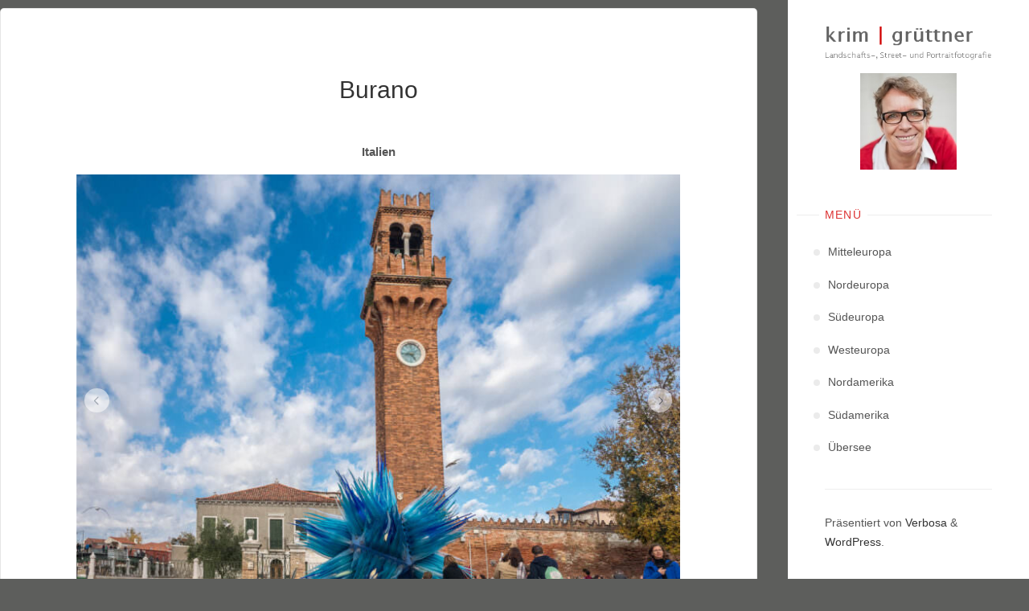

--- FILE ---
content_type: text/html; charset=UTF-8
request_url: https://www.krim-gruettner.de/portflio/burano/
body_size: 14055
content:
<!DOCTYPE html>
<html lang="de">
<head>
<meta name="viewport" content="width=device-width, user-scalable=yes, initial-scale=1.0">
<meta charset="UTF-8">
<link rel="profile" href="http://gmpg.org/xfn/11">
<title>Burano • krim | grüttner</title>

<!-- The SEO Framework von Sybre Waaijer -->
<link rel="canonical" href="https://www.krim-gruettner.de/portflio/burano/" />
<meta name="description" content="Italien…" />
<meta property="og:type" content="article" />
<meta property="og:locale" content="de_DE" />
<meta property="og:site_name" content="krim | grüttner" />
<meta property="og:title" content="Burano • krim | grüttner" />
<meta property="og:description" content="Italien…" />
<meta property="og:url" content="https://www.krim-gruettner.de/portflio/burano/" />
<meta property="og:image" content="https://www.krim-gruettner.de/wp-content/uploads/KG_171030_Burano_PA300055.jpg" />
<meta property="og:image:width" content="2048" />
<meta property="og:image:height" content="1536" />
<meta property="article:published_time" content="2022-01-01T14:04:46+00:00" />
<meta property="article:modified_time" content="2023-05-02T17:12:07+00:00" />
<meta name="twitter:card" content="summary_large_image" />
<meta name="twitter:title" content="Burano • krim | grüttner" />
<meta name="twitter:description" content="Italien…" />
<meta name="twitter:image" content="https://www.krim-gruettner.de/wp-content/uploads/KG_171030_Burano_PA300055.jpg" />
<meta name="google-site-verification" content="a7-mccSrNZaCI9I96V9wnazswTHFrcWJL6womS0TBVA" />
<script type="application/ld+json">{"@context":"https://schema.org","@graph":[{"@type":"WebSite","@id":"https://www.krim-gruettner.de/#/schema/WebSite","url":"https://www.krim-gruettner.de/","name":"krim | grüttner","description":"Landschafts-, Street- und Portraitfotografie","inLanguage":"de","potentialAction":{"@type":"SearchAction","target":{"@type":"EntryPoint","urlTemplate":"https://www.krim-gruettner.de/search/{search_term_string}/"},"query-input":"required name=search_term_string"},"publisher":{"@type":"Person","@id":"https://www.krim-gruettner.de/#/schema/Person","name":"krim | grüttner","url":"https://www.krim-gruettner.de/"}},{"@type":"WebPage","@id":"https://www.krim-gruettner.de/portflio/burano/","url":"https://www.krim-gruettner.de/portflio/burano/","name":"Burano • krim | grüttner","description":"Italien…","inLanguage":"de","isPartOf":{"@id":"https://www.krim-gruettner.de/#/schema/WebSite"},"breadcrumb":{"@type":"BreadcrumbList","@id":"https://www.krim-gruettner.de/#/schema/BreadcrumbList","itemListElement":[{"@type":"ListItem","position":1,"item":"https://www.krim-gruettner.de/","name":"krim | grüttner"},{"@type":"ListItem","position":2,"item":"https://www.krim-gruettner.de/portflio/","name":"Archiv: Portfolio"},{"@type":"ListItem","position":3,"item":"https://www.krim-gruettner.de/portfolio-category/italien/","name":"Portfolio Categories: Italien"},{"@type":"ListItem","position":4,"name":"Burano"}]},"potentialAction":{"@type":"ReadAction","target":"https://www.krim-gruettner.de/portflio/burano/"},"datePublished":"2022-01-01T14:04:46+00:00","dateModified":"2023-05-02T17:12:07+00:00","author":{"@type":"Person","@id":"https://www.krim-gruettner.de/#/schema/Person/4a958a29fa722bea414f679c317bcf29","name":"Krim Grüttner"}}]}</script>
<!-- / The SEO Framework von Sybre Waaijer | 45.92ms meta | 17.26ms boot -->

<link rel="alternate" title="oEmbed (JSON)" type="application/json+oembed" href="https://www.krim-gruettner.de/wp-json/oembed/1.0/embed?url=https%3A%2F%2Fwww.krim-gruettner.de%2Fportflio%2Fburano%2F" />
<link rel="alternate" title="oEmbed (XML)" type="text/xml+oembed" href="https://www.krim-gruettner.de/wp-json/oembed/1.0/embed?url=https%3A%2F%2Fwww.krim-gruettner.de%2Fportflio%2Fburano%2F&#038;format=xml" />
<style id='wp-img-auto-sizes-contain-inline-css'>
img:is([sizes=auto i],[sizes^="auto," i]){contain-intrinsic-size:3000px 1500px}
/*# sourceURL=wp-img-auto-sizes-contain-inline-css */
</style>
<style id='vp-dynamic-styles-iruUf-inline-css'>
.vp-id-iruUf .vp-portfolio__items {
  --vp-items__gap: 15px;
}

/*# sourceURL=vp-dynamic-styles-iruUf-inline-css */
</style>
<link rel='stylesheet' id='visual-portfolio-css' href='https://www.krim-gruettner.de/wp-content/plugins/visual-portfolio/build/assets/css/main.css?ver=1762851417' media='all' />
<link rel='stylesheet' id='swiper-css' href='https://www.krim-gruettner.de/wp-content/plugins/visual-portfolio/assets/vendor/swiper/swiper-bundle.min.css?ver=8.4.7' media='all' />
<link rel='stylesheet' id='visual-portfolio-layout-slider-css' href='https://www.krim-gruettner.de/wp-content/plugins/visual-portfolio/build/assets/css/layout-slider.css?ver=1762851417' media='all' />
<link rel='stylesheet' id='simplebar-css' href='https://www.krim-gruettner.de/wp-content/plugins/visual-portfolio/assets/vendor/simplebar/dist/simplebar.min.css?ver=5.3.0' media='all' />
<link rel='stylesheet' id='visual-portfolio-custom-scrollbar-css' href='https://www.krim-gruettner.de/wp-content/plugins/visual-portfolio/build/assets/css/custom-scrollbar.css?ver=1762851417' media='all' />
<link rel='stylesheet' id='visual-portfolio-lazyload-css' href='https://www.krim-gruettner.de/wp-content/plugins/visual-portfolio/build/assets/css/lazyload.css?ver=1762851417' media='all' />
<link rel='stylesheet' id='visual-portfolio-errors-default-css' href='https://www.krim-gruettner.de/wp-content/plugins/visual-portfolio/templates/errors/style.css?ver=1762851417' media='all' />
<link rel='stylesheet' id='visual-portfolio-items-style-default-css' href='https://www.krim-gruettner.de/wp-content/plugins/visual-portfolio/templates/items-list/items-style/style.css?ver=1762851417' media='all' />
<link rel='stylesheet' id='visual-portfolio-notices-default-css' href='https://www.krim-gruettner.de/wp-content/plugins/visual-portfolio/templates/notices/style.css?ver=1762851417' media='all' />
<style id='wp-block-library-inline-css'>
:root{--wp-block-synced-color:#7a00df;--wp-block-synced-color--rgb:122,0,223;--wp-bound-block-color:var(--wp-block-synced-color);--wp-editor-canvas-background:#ddd;--wp-admin-theme-color:#007cba;--wp-admin-theme-color--rgb:0,124,186;--wp-admin-theme-color-darker-10:#006ba1;--wp-admin-theme-color-darker-10--rgb:0,107,160.5;--wp-admin-theme-color-darker-20:#005a87;--wp-admin-theme-color-darker-20--rgb:0,90,135;--wp-admin-border-width-focus:2px}@media (min-resolution:192dpi){:root{--wp-admin-border-width-focus:1.5px}}.wp-element-button{cursor:pointer}:root .has-very-light-gray-background-color{background-color:#eee}:root .has-very-dark-gray-background-color{background-color:#313131}:root .has-very-light-gray-color{color:#eee}:root .has-very-dark-gray-color{color:#313131}:root .has-vivid-green-cyan-to-vivid-cyan-blue-gradient-background{background:linear-gradient(135deg,#00d084,#0693e3)}:root .has-purple-crush-gradient-background{background:linear-gradient(135deg,#34e2e4,#4721fb 50%,#ab1dfe)}:root .has-hazy-dawn-gradient-background{background:linear-gradient(135deg,#faaca8,#dad0ec)}:root .has-subdued-olive-gradient-background{background:linear-gradient(135deg,#fafae1,#67a671)}:root .has-atomic-cream-gradient-background{background:linear-gradient(135deg,#fdd79a,#004a59)}:root .has-nightshade-gradient-background{background:linear-gradient(135deg,#330968,#31cdcf)}:root .has-midnight-gradient-background{background:linear-gradient(135deg,#020381,#2874fc)}:root{--wp--preset--font-size--normal:16px;--wp--preset--font-size--huge:42px}.has-regular-font-size{font-size:1em}.has-larger-font-size{font-size:2.625em}.has-normal-font-size{font-size:var(--wp--preset--font-size--normal)}.has-huge-font-size{font-size:var(--wp--preset--font-size--huge)}.has-text-align-center{text-align:center}.has-text-align-left{text-align:left}.has-text-align-right{text-align:right}.has-fit-text{white-space:nowrap!important}#end-resizable-editor-section{display:none}.aligncenter{clear:both}.items-justified-left{justify-content:flex-start}.items-justified-center{justify-content:center}.items-justified-right{justify-content:flex-end}.items-justified-space-between{justify-content:space-between}.screen-reader-text{border:0;clip-path:inset(50%);height:1px;margin:-1px;overflow:hidden;padding:0;position:absolute;width:1px;word-wrap:normal!important}.screen-reader-text:focus{background-color:#ddd;clip-path:none;color:#444;display:block;font-size:1em;height:auto;left:5px;line-height:normal;padding:15px 23px 14px;text-decoration:none;top:5px;width:auto;z-index:100000}html :where(.has-border-color){border-style:solid}html :where([style*=border-top-color]){border-top-style:solid}html :where([style*=border-right-color]){border-right-style:solid}html :where([style*=border-bottom-color]){border-bottom-style:solid}html :where([style*=border-left-color]){border-left-style:solid}html :where([style*=border-width]){border-style:solid}html :where([style*=border-top-width]){border-top-style:solid}html :where([style*=border-right-width]){border-right-style:solid}html :where([style*=border-bottom-width]){border-bottom-style:solid}html :where([style*=border-left-width]){border-left-style:solid}html :where(img[class*=wp-image-]){height:auto;max-width:100%}:where(figure){margin:0 0 1em}html :where(.is-position-sticky){--wp-admin--admin-bar--position-offset:var(--wp-admin--admin-bar--height,0px)}@media screen and (max-width:600px){html :where(.is-position-sticky){--wp-admin--admin-bar--position-offset:0px}}

/*# sourceURL=wp-block-library-inline-css */
</style><style id='wp-block-paragraph-inline-css'>
.is-small-text{font-size:.875em}.is-regular-text{font-size:1em}.is-large-text{font-size:2.25em}.is-larger-text{font-size:3em}.has-drop-cap:not(:focus):first-letter{float:left;font-size:8.4em;font-style:normal;font-weight:100;line-height:.68;margin:.05em .1em 0 0;text-transform:uppercase}body.rtl .has-drop-cap:not(:focus):first-letter{float:none;margin-left:.1em}p.has-drop-cap.has-background{overflow:hidden}:root :where(p.has-background){padding:1.25em 2.375em}:where(p.has-text-color:not(.has-link-color)) a{color:inherit}p.has-text-align-left[style*="writing-mode:vertical-lr"],p.has-text-align-right[style*="writing-mode:vertical-rl"]{rotate:180deg}
/*# sourceURL=https://www.krim-gruettner.de/wp-includes/blocks/paragraph/style.min.css */
</style>
<style id='global-styles-inline-css'>
:root{--wp--preset--aspect-ratio--square: 1;--wp--preset--aspect-ratio--4-3: 4/3;--wp--preset--aspect-ratio--3-4: 3/4;--wp--preset--aspect-ratio--3-2: 3/2;--wp--preset--aspect-ratio--2-3: 2/3;--wp--preset--aspect-ratio--16-9: 16/9;--wp--preset--aspect-ratio--9-16: 9/16;--wp--preset--color--black: #000000;--wp--preset--color--cyan-bluish-gray: #abb8c3;--wp--preset--color--white: #ffffff;--wp--preset--color--pale-pink: #f78da7;--wp--preset--color--vivid-red: #cf2e2e;--wp--preset--color--luminous-vivid-orange: #ff6900;--wp--preset--color--luminous-vivid-amber: #fcb900;--wp--preset--color--light-green-cyan: #7bdcb5;--wp--preset--color--vivid-green-cyan: #00d084;--wp--preset--color--pale-cyan-blue: #8ed1fc;--wp--preset--color--vivid-cyan-blue: #0693e3;--wp--preset--color--vivid-purple: #9b51e0;--wp--preset--color--accent-1: #333;--wp--preset--color--accent-2: #dd3333;--wp--preset--color--sitetext: #555;--wp--preset--color--sitebg: #fff;--wp--preset--gradient--vivid-cyan-blue-to-vivid-purple: linear-gradient(135deg,rgb(6,147,227) 0%,rgb(155,81,224) 100%);--wp--preset--gradient--light-green-cyan-to-vivid-green-cyan: linear-gradient(135deg,rgb(122,220,180) 0%,rgb(0,208,130) 100%);--wp--preset--gradient--luminous-vivid-amber-to-luminous-vivid-orange: linear-gradient(135deg,rgb(252,185,0) 0%,rgb(255,105,0) 100%);--wp--preset--gradient--luminous-vivid-orange-to-vivid-red: linear-gradient(135deg,rgb(255,105,0) 0%,rgb(207,46,46) 100%);--wp--preset--gradient--very-light-gray-to-cyan-bluish-gray: linear-gradient(135deg,rgb(238,238,238) 0%,rgb(169,184,195) 100%);--wp--preset--gradient--cool-to-warm-spectrum: linear-gradient(135deg,rgb(74,234,220) 0%,rgb(151,120,209) 20%,rgb(207,42,186) 40%,rgb(238,44,130) 60%,rgb(251,105,98) 80%,rgb(254,248,76) 100%);--wp--preset--gradient--blush-light-purple: linear-gradient(135deg,rgb(255,206,236) 0%,rgb(152,150,240) 100%);--wp--preset--gradient--blush-bordeaux: linear-gradient(135deg,rgb(254,205,165) 0%,rgb(254,45,45) 50%,rgb(107,0,62) 100%);--wp--preset--gradient--luminous-dusk: linear-gradient(135deg,rgb(255,203,112) 0%,rgb(199,81,192) 50%,rgb(65,88,208) 100%);--wp--preset--gradient--pale-ocean: linear-gradient(135deg,rgb(255,245,203) 0%,rgb(182,227,212) 50%,rgb(51,167,181) 100%);--wp--preset--gradient--electric-grass: linear-gradient(135deg,rgb(202,248,128) 0%,rgb(113,206,126) 100%);--wp--preset--gradient--midnight: linear-gradient(135deg,rgb(2,3,129) 0%,rgb(40,116,252) 100%);--wp--preset--font-size--small: 10px;--wp--preset--font-size--medium: 20px;--wp--preset--font-size--large: 25px;--wp--preset--font-size--x-large: 42px;--wp--preset--font-size--normal: 16px;--wp--preset--font-size--larger: 40px;--wp--preset--spacing--20: 0.44rem;--wp--preset--spacing--30: 0.67rem;--wp--preset--spacing--40: 1rem;--wp--preset--spacing--50: 1.5rem;--wp--preset--spacing--60: 2.25rem;--wp--preset--spacing--70: 3.38rem;--wp--preset--spacing--80: 5.06rem;--wp--preset--shadow--natural: 6px 6px 9px rgba(0, 0, 0, 0.2);--wp--preset--shadow--deep: 12px 12px 50px rgba(0, 0, 0, 0.4);--wp--preset--shadow--sharp: 6px 6px 0px rgba(0, 0, 0, 0.2);--wp--preset--shadow--outlined: 6px 6px 0px -3px rgb(255, 255, 255), 6px 6px rgb(0, 0, 0);--wp--preset--shadow--crisp: 6px 6px 0px rgb(0, 0, 0);}:where(.is-layout-flex){gap: 0.5em;}:where(.is-layout-grid){gap: 0.5em;}body .is-layout-flex{display: flex;}.is-layout-flex{flex-wrap: wrap;align-items: center;}.is-layout-flex > :is(*, div){margin: 0;}body .is-layout-grid{display: grid;}.is-layout-grid > :is(*, div){margin: 0;}:where(.wp-block-columns.is-layout-flex){gap: 2em;}:where(.wp-block-columns.is-layout-grid){gap: 2em;}:where(.wp-block-post-template.is-layout-flex){gap: 1.25em;}:where(.wp-block-post-template.is-layout-grid){gap: 1.25em;}.has-black-color{color: var(--wp--preset--color--black) !important;}.has-cyan-bluish-gray-color{color: var(--wp--preset--color--cyan-bluish-gray) !important;}.has-white-color{color: var(--wp--preset--color--white) !important;}.has-pale-pink-color{color: var(--wp--preset--color--pale-pink) !important;}.has-vivid-red-color{color: var(--wp--preset--color--vivid-red) !important;}.has-luminous-vivid-orange-color{color: var(--wp--preset--color--luminous-vivid-orange) !important;}.has-luminous-vivid-amber-color{color: var(--wp--preset--color--luminous-vivid-amber) !important;}.has-light-green-cyan-color{color: var(--wp--preset--color--light-green-cyan) !important;}.has-vivid-green-cyan-color{color: var(--wp--preset--color--vivid-green-cyan) !important;}.has-pale-cyan-blue-color{color: var(--wp--preset--color--pale-cyan-blue) !important;}.has-vivid-cyan-blue-color{color: var(--wp--preset--color--vivid-cyan-blue) !important;}.has-vivid-purple-color{color: var(--wp--preset--color--vivid-purple) !important;}.has-black-background-color{background-color: var(--wp--preset--color--black) !important;}.has-cyan-bluish-gray-background-color{background-color: var(--wp--preset--color--cyan-bluish-gray) !important;}.has-white-background-color{background-color: var(--wp--preset--color--white) !important;}.has-pale-pink-background-color{background-color: var(--wp--preset--color--pale-pink) !important;}.has-vivid-red-background-color{background-color: var(--wp--preset--color--vivid-red) !important;}.has-luminous-vivid-orange-background-color{background-color: var(--wp--preset--color--luminous-vivid-orange) !important;}.has-luminous-vivid-amber-background-color{background-color: var(--wp--preset--color--luminous-vivid-amber) !important;}.has-light-green-cyan-background-color{background-color: var(--wp--preset--color--light-green-cyan) !important;}.has-vivid-green-cyan-background-color{background-color: var(--wp--preset--color--vivid-green-cyan) !important;}.has-pale-cyan-blue-background-color{background-color: var(--wp--preset--color--pale-cyan-blue) !important;}.has-vivid-cyan-blue-background-color{background-color: var(--wp--preset--color--vivid-cyan-blue) !important;}.has-vivid-purple-background-color{background-color: var(--wp--preset--color--vivid-purple) !important;}.has-black-border-color{border-color: var(--wp--preset--color--black) !important;}.has-cyan-bluish-gray-border-color{border-color: var(--wp--preset--color--cyan-bluish-gray) !important;}.has-white-border-color{border-color: var(--wp--preset--color--white) !important;}.has-pale-pink-border-color{border-color: var(--wp--preset--color--pale-pink) !important;}.has-vivid-red-border-color{border-color: var(--wp--preset--color--vivid-red) !important;}.has-luminous-vivid-orange-border-color{border-color: var(--wp--preset--color--luminous-vivid-orange) !important;}.has-luminous-vivid-amber-border-color{border-color: var(--wp--preset--color--luminous-vivid-amber) !important;}.has-light-green-cyan-border-color{border-color: var(--wp--preset--color--light-green-cyan) !important;}.has-vivid-green-cyan-border-color{border-color: var(--wp--preset--color--vivid-green-cyan) !important;}.has-pale-cyan-blue-border-color{border-color: var(--wp--preset--color--pale-cyan-blue) !important;}.has-vivid-cyan-blue-border-color{border-color: var(--wp--preset--color--vivid-cyan-blue) !important;}.has-vivid-purple-border-color{border-color: var(--wp--preset--color--vivid-purple) !important;}.has-vivid-cyan-blue-to-vivid-purple-gradient-background{background: var(--wp--preset--gradient--vivid-cyan-blue-to-vivid-purple) !important;}.has-light-green-cyan-to-vivid-green-cyan-gradient-background{background: var(--wp--preset--gradient--light-green-cyan-to-vivid-green-cyan) !important;}.has-luminous-vivid-amber-to-luminous-vivid-orange-gradient-background{background: var(--wp--preset--gradient--luminous-vivid-amber-to-luminous-vivid-orange) !important;}.has-luminous-vivid-orange-to-vivid-red-gradient-background{background: var(--wp--preset--gradient--luminous-vivid-orange-to-vivid-red) !important;}.has-very-light-gray-to-cyan-bluish-gray-gradient-background{background: var(--wp--preset--gradient--very-light-gray-to-cyan-bluish-gray) !important;}.has-cool-to-warm-spectrum-gradient-background{background: var(--wp--preset--gradient--cool-to-warm-spectrum) !important;}.has-blush-light-purple-gradient-background{background: var(--wp--preset--gradient--blush-light-purple) !important;}.has-blush-bordeaux-gradient-background{background: var(--wp--preset--gradient--blush-bordeaux) !important;}.has-luminous-dusk-gradient-background{background: var(--wp--preset--gradient--luminous-dusk) !important;}.has-pale-ocean-gradient-background{background: var(--wp--preset--gradient--pale-ocean) !important;}.has-electric-grass-gradient-background{background: var(--wp--preset--gradient--electric-grass) !important;}.has-midnight-gradient-background{background: var(--wp--preset--gradient--midnight) !important;}.has-small-font-size{font-size: var(--wp--preset--font-size--small) !important;}.has-medium-font-size{font-size: var(--wp--preset--font-size--medium) !important;}.has-large-font-size{font-size: var(--wp--preset--font-size--large) !important;}.has-x-large-font-size{font-size: var(--wp--preset--font-size--x-large) !important;}
:where(.wp-block-visual-portfolio-loop.is-layout-flex){gap: 1.25em;}:where(.wp-block-visual-portfolio-loop.is-layout-grid){gap: 1.25em;}
/*# sourceURL=global-styles-inline-css */
</style>

<style id='classic-theme-styles-inline-css'>
/*! This file is auto-generated */
.wp-block-button__link{color:#fff;background-color:#32373c;border-radius:9999px;box-shadow:none;text-decoration:none;padding:calc(.667em + 2px) calc(1.333em + 2px);font-size:1.125em}.wp-block-file__button{background:#32373c;color:#fff;text-decoration:none}
/*# sourceURL=/wp-includes/css/classic-themes.min.css */
</style>
<link rel='stylesheet' id='verbosa-themefonts-css' href='https://www.krim-gruettner.de/wp-content/themes/verbosa/resources/fonts/fontfaces.css?ver=1.3.0' media='all' />
<link rel='stylesheet' id='verbosa-main-css' href='https://www.krim-gruettner.de/wp-content/themes/verbosa/style.css?ver=1.3.0' media='all' />
<style id='verbosa-main-inline-css'>
 #content, #colophon-inside { max-width: 1920px; } #sidebar { width: 300px; } #container.two-columns-left .main, #container.two-columns-right .main { width: calc(97% - 300px); } #container.two-columns-left #sidebar-back, #container.two-columns-right #sidebar-back { width: calc( 50% - 660px); min-width: 300px;} html { font-family: Lucida Sans Unicode, Lucida Grande, sans-serif; font-size: 16px; font-weight: 400; line-height: 1.8; } #site-title { font-family: Lucida Sans Unicode, Lucida Grande, sans-serif; font-size: 200%; font-weight: 700; } #site-description { font-family: Lucida Sans Unicode, Lucida Grande, sans-serif; font-size: 110%; font-weight: 300; } #access ul li a { font-family: Lucida Sans Unicode, Lucida Grande, sans-serif; font-size: 90%; font-weight: 400; } #mobile-menu ul li a { font-family: Lucida Sans Unicode, Lucida Grande, sans-serif; } .widget-title { font-family: Lucida Sans Unicode, Lucida Grande, sans-serif; font-size: 90%; font-weight: 400; } .widget-container { font-family: Lucida Sans Unicode, Lucida Grande, sans-serif; font-size: 100%; font-weight: 400; } .entry-title, #reply-title { font-family: Lucida Sans Unicode, Lucida Grande, sans-serif; color: #333; font-size: 200%; font-weight: 300;} h1 { font-size: 2.76em; } h2 { font-size: 2.4em; } h3 { font-size: 2.04em; } h4 { font-size: 1.68em; } h5 { font-size: 1.32em; } h6 { font-size: 0.96em; } h1, h2, h3, h4, h5, h6 { font-family: Lucida Sans Unicode, Lucida Grande, sans-serif; font-weight: 400; } :root { --verbosa-accent-1: #333; --verbosa-accent-2: #dd3333; } .verbosa-accent-1 { color: #333; } .verbosa-accent-2 { color: #dd3333; } .verbosa-accent-1-bg { background-color: #333; } .verbosa-accent-2-bg { background-color: #dd3333; } body { color: #555; background-color: #5d5e5c; } #nav-toggle, #nav-cancel { color: #555; } #site-title a, #access li { color: #333; } #site-description { color: #AEAEAE; } #access a, #access .dropdown-toggle, #mobile-menu a, #mobile-menu .dropdown-toggle { color: #555; } #access a:hover, #mobile-menu a:hover { color: #dd3333; } #access li a span:before { background-color: #cccccc; } #access li:hover > a:before { background-color: #dd3333; } .dropdown-toggle:hover:after { border-color: #AEAEAE;} .searchform:before { background-color: #dd3333; color: #fff;} #colophon .searchform:before { color: #fff; } article.hentry, .main > div:not(#content-masonry), .comment-header, .main > header, .main > nav#nav-below, .pagination span, .pagination a, #nav-old-below, .content-widget { background-color: #fff; } #sidebar-back, #sidebar, nav#mobile-menu { background-color: #fff; } .pagination a:hover, .pagination span:hover { border-color: #AEAEAE;} #breadcrumbs-container { background-color: #fff;} #colophon { background-color: #fff; } span.entry-format i { color: #AEAEAE; border-color: #AEAEAE;} span.entry-format i:hover { color: #dd3333; } .entry-format > i:before { color: #AEAEAE;} .entry-content blockquote::before, .entry-content blockquote::after { color: rgba(85,85,85,0.1); } a { color: #333; } a:hover, .entry-meta span a:hover, .widget-title span, .comments-link a:hover { color: #dd3333; } .entry-meta a { background-image: linear-gradient(to bottom, #dd3333 0%, #dd3333 100%);} .entry-title a { background-image: linear-gradient(to bottom, #333 0%, #333 100%);} .author-info .author-avatar img { border-color: #eeeeee; background-color: #fff ;} #footer a, .page-title strong { color: #333; } #footer a:hover { color: #dd3333; } .socials a { border-color: #333;} .socials a:before { color: #333; } .socials a:after { background-color: #dd3333; } #commentform { } #toTop .icon-back2top:before { color: #333; } #toTop:hover .icon-back2top:before { color: #dd3333; } .page-link a:hover { background: #dd3333; color: #5d5e5c; } .page-link > span > em { background-color: #eeeeee; } .verbosa-caption-one .main .wp-caption .wp-caption-text { border-color: #eeeeee; } .verbosa-caption-two .main .wp-caption .wp-caption-text { background-color: #f5f5f5; } .verbosa-image-one .entry-content img[class*="align"], .verbosa-image-one .entry-summary img[class*="align"], .verbosa-image-two .entry-content img[class*='align'], .verbosa-image-two .entry-summary img[class*='align'] { border-color: #eeeeee; } .verbosa-image-five .entry-content img[class*='align'], .verbosa-image-five .entry-summary img[class*='align'] { border-color: #dd3333; } /* diffs */ #sidebar .searchform { border-color: #eeeeee; } #colophon .searchform { border-color: #eeeeee; } .main .searchform { border-color: #eeeeee; background-color: #fff;} .searchform .searchsubmit { color: #AEAEAE;} .socials a:after { color: #fff;} #breadcrumbs-nav .icon-angle-right::before, .entry-meta span, .entry-meta span a, .entry-utility span, .entry-meta time, .comment-meta a, .entry-meta .icon-metas:before, a.continue-reading-link { color: #AEAEAE; font-size: 90%; font-weight: 400; } .entry-meta span, .entry-meta span a, .entry-utility span, .entry-meta time, .comment-meta a, a.continue-reading-link { font-family: Lucida Sans Unicode, Lucida Grande, sans-serif; } a.continue-reading-link { background-color: #dd3333; color: #fff; } a.continue-reading-link:hover { background-color: #333; } .comment-form > p:before { color: #AEAEAE; } .comment-form > p:hover:before { color: #dd3333; } code, #nav-below .nav-previous a:before, #nav-below .nav-next a:before { background-color: #eeeeee; } #nav-below .nav-previous a:hover:before, #nav-below .nav-next a:hover:before { background-color: #dddddd; } #nav-below em { color: #AEAEAE;} #nav-below > div:before { border-color: #eeeeee; background-color: #fff;} #nav-below > div:hover:before { border-color: #dddddd; background-color: #dddddd;} pre, article .author-info, .comment-author, #nav-comments, .page-link, .commentlist .comment-body, .commentlist .pingback, .commentlist img.avatar { border-color: #eeeeee; } #sidebar .widget-title span { background-color: #fff; } #sidebar .widget-title:after { background-color: #eeeeee; } #site-copyright, #footer { border-color: #eeeeee; } #colophon .widget-title span { background-color: #fff; } #colophon .widget-title:after { background-color: #eeeeee; } select, input[type], textarea { color: #555; /*background-color: #f5f5f5;*/ } input[type="submit"], input[type="reset"] { background-color: #333; color: #fff; } input[type="submit"]:hover, input[type="reset"]:hover { background-color: #dd3333; } select, input[type], textarea { border-color: #e9e9e9; } input[type]:hover, textarea:hover, input[type]:focus, textarea:focus { /*background-color: rgba(245,245,245,0.65);*/ border-color: #cdcdcd; } hr { background-color: #e9e9e9; } #toTop { background-color: rgba(250,250,250,0.8) } /* gutenberg */ .wp-block-image.alignwide, .wp-block-image.alignfull { margin-left: -9rem; margin-right: -9rem; } .wp-block-image.alignwide img, .wp-block-image.alignfull img { width: 100%; max-width: 100%; } .has-accent-1-color, .has-accent-1-color:hover { color: #333; } .has-accent-2-color, .has-accent-2-color:hover { color: #dd3333; } .has-sitetext-color, .has-sitetext-color:hover { color: #555; } .has-sitebg-color, .has-sitebg-color:hover { color: #fff; } .has-accent-1-background-color { background-color: #333; } .has-accent-2-background-color { background-color: #dd3333; } .has-sitetext-background-color { background-color: #555; } .has-sitebg-background-color { background-color: #fff; } .has-small-font-size { font-size: 10px; } .has-regular-font-size { font-size: 16px; } .has-large-font-size { font-size: 25px; } .has-larger-font-size { font-size: 40px; } .has-huge-font-size { font-size: 40px; } .main .entry-content, .main .entry-summary { text-align: inherit; } .main p, .main ul, .main ol, .main dd, .main pre, .main hr { margin-bottom: 1em; } .main p { text-indent: 0em; } .main a.post-featured-image { background-position: center center; } .main .featured-bar { height: 5px; background-color: #dd3333;} .main .featured-bar:before { background-color: #333;} .main { margin-top: 10px; } article.hentry, #breadcrumbs-nav, .verbosa-magazine-one #content-masonry article.hentry, .verbosa-magazine-one .pad-container { padding-left: 10%; padding-right: 10%; } .verbosa-magazine-two #content-masonry article.hentry, .verbosa-magazine-two .pad-container, .with-masonry.verbosa-magazine-two #breadcrumbs-nav { padding-left: 4.76%; padding-right: 4.76%; } .verbosa-magazine-three #content-masonry article.hentry, .verbosa-magazine-three .pad-container, .with-masonry.verbosa-magazine-three #breadcrumbs-nav { padding-left: 3.23%; padding-right: 3.23%; } article.hentry .post-thumbnail-container { margin-left: -15%; margin-right: -15%; width: 130%; } #branding img.header-image { max-height: 120px; } #site-title, #site-description { display: none; } .lp-staticslider .staticslider-caption-title, .seriousslider.seriousslider-theme .seriousslider-caption-title { font-family: Lucida Sans Unicode, Lucida Grande, sans-serif; /* font-weight: 700; */ } .lp-staticslider .staticslider-caption-text, .seriousslider.seriousslider-theme .seriousslider-caption-text { font-family: Lucida Sans Unicode, Lucida Grande, sans-serif; font-weight: 300; } a[class^="staticslider-button"] { font-family: Lucida Sans Unicode, Lucida Grande, sans-serif; font-size: 90%; font-weight: 400; } .lp-text-overlay, .lp-text { background-color: #fff; } .lp-staticslider .staticslider-caption, .seriousslider.seriousslider-theme .seriousslider-caption, .verbosa-landing-page .lp-text-inside, .verbosa-landing-page .lp-posts-inside, .verbosa-landing-page .lp-page-inside, .verbosa-landing-page .content-widget { max-width: 1920px; } .verbosa-landing-page .content-widget { margin: 0 auto; } a.staticslider-button-1 { color: #fff; border-color: #dd3333; background-color: #dd3333; } a.staticslider-button-1:hover { color: #dd3333; } a.staticslider-button-2 { border-color: #fff; background-color: #fff; color: #555; } .staticslider-button-2:hover { color: #fff; background-color: transparent; } 
/*# sourceURL=verbosa-main-inline-css */
</style>
<link rel="https://api.w.org/" href="https://www.krim-gruettner.de/wp-json/" /><link rel="alternate" title="JSON" type="application/json" href="https://www.krim-gruettner.de/wp-json/wp/v2/portfolio/3589" /><script type='text/javascript'>
/* <![CDATA[ */
var VPData = {"version":"3.4.1","pro":false,"__":{"couldnt_retrieve_vp":"Couldn't retrieve Visual Portfolio ID.","pswp_close":"Close (Esc)","pswp_share":"Share","pswp_fs":"Toggle fullscreen","pswp_zoom":"Zoom in\/out","pswp_prev":"Previous (arrow left)","pswp_next":"Next (arrow right)","pswp_share_fb":"Share on Facebook","pswp_share_tw":"Tweet","pswp_share_x":"X","pswp_share_pin":"Pin it","pswp_download":"Download","fancybox_close":"Close","fancybox_next":"Next","fancybox_prev":"Previous","fancybox_error":"The requested content cannot be loaded. <br \/> Please try again later.","fancybox_play_start":"Start slideshow","fancybox_play_stop":"Pause slideshow","fancybox_full_screen":"Full screen","fancybox_thumbs":"Thumbnails","fancybox_download":"Download","fancybox_share":"Share","fancybox_zoom":"Zoom"},"settingsPopupGallery":{"enable_on_wordpress_images":false,"vendor":"fancybox","deep_linking":false,"deep_linking_url_to_share_images":false,"show_arrows":true,"show_counter":true,"show_zoom_button":true,"show_fullscreen_button":true,"show_share_button":true,"show_close_button":true,"show_thumbs":true,"show_download_button":false,"show_slideshow":false,"click_to_zoom":true,"restore_focus":true},"screenSizes":[320,576,768,992,1200]};
/* ]]> */
</script>
		<noscript>
			<style type="text/css">
				.vp-portfolio__preloader-wrap{display:none}.vp-portfolio__filter-wrap,.vp-portfolio__items-wrap,.vp-portfolio__pagination-wrap,.vp-portfolio__sort-wrap{opacity:1;visibility:visible}.vp-portfolio__item .vp-portfolio__item-img noscript+img,.vp-portfolio__thumbnails-wrap{display:none}
			</style>
		</noscript>
		<link rel="author" href="https://www.krim-gruettner.de">		<style type="text/css">
			/* If html does not have either class, do not show lazy loaded images. */
			html:not(.vp-lazyload-enabled):not(.js) .vp-lazyload {
				display: none;
			}
		</style>
		<script>
			document.documentElement.classList.add(
				'vp-lazyload-enabled'
			);
		</script>
				<script>
			(function(){
				// Check if fallback is not necessary.
				if ( CSS.supports('selector(:has(div))') ) {
					return;
				}

				var linkTag = document.createElement("link");
				linkTag.setAttribute('rel', 'stylesheet');
				linkTag.setAttribute('href', 'https://www.krim-gruettner.de/wp-content/plugins/visual-portfolio/build/assets/css/lazyload-fallback.css?ver=3.4.1');
				document.head.appendChild(linkTag);

				var scriptTag = document.createElement("script");
				scriptTag.setAttribute('src', 'https://www.krim-gruettner.de/wp-content/plugins/visual-portfolio/build/assets/js/lazyload-fallback.js?ver=3.4.1');
				document.head.appendChild(scriptTag);
			}());
		</script>
		<link rel="icon" href="https://www.krim-gruettner.de/wp-content/uploads/cropped-krim-gruettner-200x200-1-32x32.jpg" sizes="32x32" />
<link rel="icon" href="https://www.krim-gruettner.de/wp-content/uploads/cropped-krim-gruettner-200x200-1-192x192.jpg" sizes="192x192" />
<link rel="apple-touch-icon" href="https://www.krim-gruettner.de/wp-content/uploads/cropped-krim-gruettner-200x200-1-180x180.jpg" />
<meta name="msapplication-TileImage" content="https://www.krim-gruettner.de/wp-content/uploads/cropped-krim-gruettner-200x200-1-270x270.jpg" />
</head>

<body class="wp-singular portfolio-template-default single single-portfolio postid-3589 single-format-standard wp-custom-logo wp-embed-responsive wp-theme-verbosa verbosa-image-none verbosa-caption-two verbosa-responsive-featured verbosa-magazine-two verbosa-magazine-layout verbosa-comhide-in-posts verbosa-comhide-in-pages verbosa-comment-placeholder verbosa-hide-page-title verbosa-elementborder verbosa-elementshadow verbosa-elementradius verbosa-menubullets" itemscope itemtype="http://schema.org/WebPage">
			<a class="skip-link screen-reader-text" href="#main" title="Zum Inhalt springen"> Zum Inhalt springen </a>
			<div id="site-wrapper">

		<div id="content" class="cryout">
			
<div id="container" class="two-columns-right">
		<div id="sidebar">

		<header id="header"  itemscope itemtype="http://schema.org/WPHeader">
			<nav id="mobile-menu">
				<div><ul id="mobile-nav" class=""><li id="menu-item-2795" class="menu-item menu-item-type-post_type menu-item-object-page menu-item-2795"><a href="https://www.krim-gruettner.de/baltische-laender/"><span>Mitteleuropa</span></a></li>
<li id="menu-item-3679" class="menu-item menu-item-type-post_type menu-item-object-page menu-item-3679"><a href="https://www.krim-gruettner.de/nordeuropa/"><span>Nordeuropa</span></a></li>
<li id="menu-item-3688" class="menu-item menu-item-type-post_type menu-item-object-page menu-item-3688"><a href="https://www.krim-gruettner.de/suedeuropa/"><span>Südeuropa</span></a></li>
<li id="menu-item-3763" class="menu-item menu-item-type-post_type menu-item-object-page menu-item-3763"><a href="https://www.krim-gruettner.de/westeuropa/"><span>Westeuropa</span></a></li>
<li id="menu-item-4257" class="menu-item menu-item-type-post_type menu-item-object-page menu-item-4257"><a href="https://www.krim-gruettner.de/nordamerika/"><span>Nordamerika</span></a></li>
<li id="menu-item-4835" class="menu-item menu-item-type-post_type menu-item-object-page menu-item-4835"><a href="https://www.krim-gruettner.de/suedmerika/"><span>Südamerika</span></a></li>
<li id="menu-item-3731" class="menu-item menu-item-type-post_type menu-item-object-page menu-item-3731"><a href="https://www.krim-gruettner.de/uebersee/"><span>Übersee</span></a></li>
</ul></div>				<button type="button" id="nav-cancel"><i class="icon-cross"></i></button>
			</nav>
			<div id="branding" role="banner">
									<button type="button" id="nav-toggle"><span>&nbsp;</span></button>
								<div class="identity"><a href="https://www.krim-gruettner.de/" id="logo" class="custom-logo-link" title="krim | grüttner" rel="home"><img   src="https://www.krim-gruettner.de/wp-content/uploads/krim-gruettner.gif" class="custom-logo" alt="krim | grüttner" decoding="async" /></a></div>								<img class="header-image" alt="Burano" src="https://www.krim-gruettner.de/wp-content/uploads/krim-gruettner-200x200-1.jpg" />
					<div class="branding-spacer"></div>
				
<aside id="primary" class="widget-area sidey"  itemscope itemtype="http://schema.org/WPSideBar">
	
	
	</aside>

									<nav id="access" role="navigation"  aria-label="Primary Menu"  itemscope itemtype="http://schema.org/SiteNavigationElement">
						<h3 class="widget-title menu-title"><span>Menü</span></h3>
							<div><ul id="prime_nav" class=""><li class="menu-item menu-item-type-post_type menu-item-object-page menu-item-2795"><a href="https://www.krim-gruettner.de/baltische-laender/"><span>Mitteleuropa</span></a></li>
<li class="menu-item menu-item-type-post_type menu-item-object-page menu-item-3679"><a href="https://www.krim-gruettner.de/nordeuropa/"><span>Nordeuropa</span></a></li>
<li class="menu-item menu-item-type-post_type menu-item-object-page menu-item-3688"><a href="https://www.krim-gruettner.de/suedeuropa/"><span>Südeuropa</span></a></li>
<li class="menu-item menu-item-type-post_type menu-item-object-page menu-item-3763"><a href="https://www.krim-gruettner.de/westeuropa/"><span>Westeuropa</span></a></li>
<li class="menu-item menu-item-type-post_type menu-item-object-page menu-item-4257"><a href="https://www.krim-gruettner.de/nordamerika/"><span>Nordamerika</span></a></li>
<li class="menu-item menu-item-type-post_type menu-item-object-page menu-item-4835"><a href="https://www.krim-gruettner.de/suedmerika/"><span>Südamerika</span></a></li>
<li class="menu-item menu-item-type-post_type menu-item-object-page menu-item-3731"><a href="https://www.krim-gruettner.de/uebersee/"><span>Übersee</span></a></li>
</ul></div>					</nav><!-- #access -->
				
			</div><!-- #branding -->
		</header><!-- #header -->

		
<aside id="secondary" class="widget-area sidey"  itemscope itemtype="http://schema.org/WPSideBar">

		
	</aside>
		
<aside id="tertiary" class="widget-area sidey"  itemscope itemtype="http://schema.org/WPSideBar">
	
	
	</aside>

			<footer id="footer" role="contentinfo"  itemscope itemtype="http://schema.org/WPFooter">
		<div id="footer-inside">
			<div id="site-copyright"></div><div style="display:block;float:none;clear:both;font-size: .9em;">Präsentiert von<a target="_blank" href="http://www.cryoutcreations.eu/wordpress-themes/verbosa" title="Verbosa WordPress Theme by Cryout Creations"> Verbosa</a> &amp; <a target="_blank" href="//wordpress.org/" title="Eine semantische, persönliche Publikationsplattform">  WordPress</a>.</div>		</div> <!-- #footer-inside -->
	</footer><!-- #footer -->

		</div><!--sidebar-->
		<div id="sidebar-back"></div>
	<main id="main" class="main">
		
		
			<article id="post-3589" class="post-3589 portfolio type-portfolio status-publish format-standard has-post-thumbnail hentry portfolio_category-italien" itemscope itemtype="http://schema.org/Article" itemprop="mainEntity">

			<div class="featured-bar"></div>
			<header class="entry-header">
								<h1 class="entry-title"  itemprop="headline">Burano</h1>
				<div class="entry-meta">
									</div><!-- .entry-meta -->
			</header>

			
			<div class="entry-content"  itemprop="articleBody">
				
<p class="has-text-align-center"><strong>Italien</strong></p>


<div class="wp-block-visual-portfolio">
<div class="vp-portfolio vp-uid-1ad7cf47 vp-id-iruUf"
	data-vp-layout="slider" data-vp-content-source="images" data-vp-items-style="default" data-vp-items-click-action="" data-vp-items-gap="15" data-vp-items-gap-vertical="" data-vp-pagination="load-more" data-vp-next-page-url="" data-vp-slider-effect="slide" data-vp-slider-items-height="auto" data-vp-slider-slides-per-view="1" data-vp-slider-speed="0.3" data-vp-slider-autoplay="6" data-vp-slider-autoplay-hover-pause="true" data-vp-slider-centered-slides="true" data-vp-slider-loop="true" data-vp-slider-free-mode="false" data-vp-slider-free-mode-sticky="false" data-vp-slider-arrows="true" data-vp-slider-bullets="false" data-vp-slider-bullets-dynamic="false" data-vp-slider-mousewheel="false" data-vp-slider-thumbnails="false" >
	<div class="vp-portfolio__preloader-wrap">
		<div class="vp-portfolio__preloader">
			<img decoding="async" loading="eager" src="https://www.krim-gruettner.de/wp-content/plugins/visual-portfolio/assets/images/logo-dark.svg" alt="Visual Portfolio, Posts &amp; Image Gallery for WordPress" width="20" height="20" data-skip-lazy>
		</div>
	</div>
		<div class="vp-portfolio__items-wrap">
			
<div class="vp-portfolio__items vp-portfolio__items-style-default vp-portfolio__items-show-overlay-hover">

		<div		class="vp-portfolio__item-wrap vp-portfolio__item-uid-30c1cbf6" data-vp-filter="" 		>
									<figure class="vp-portfolio__item">
				
<div class="vp-portfolio__item-img-wrap">
	<div class="vp-portfolio__item-img">
		
		<noscript><img fetchpriority="high" decoding="async" width="2048" height="1536" data-skip-lazy src="https://www.krim-gruettner.de/wp-content/uploads/KG_171030_Burano_PA300002.jpg" class="wp-image-3592" alt="" srcset="https://www.krim-gruettner.de/wp-content/uploads/KG_171030_Burano_PA300002.jpg 2048w, https://www.krim-gruettner.de/wp-content/uploads/KG_171030_Burano_PA300002-300x225.jpg 300w, https://www.krim-gruettner.de/wp-content/uploads/KG_171030_Burano_PA300002-150x113.jpg 150w, https://www.krim-gruettner.de/wp-content/uploads/KG_171030_Burano_PA300002-768x576.jpg 768w, https://www.krim-gruettner.de/wp-content/uploads/KG_171030_Burano_PA300002-1536x1152.jpg 1536w, https://www.krim-gruettner.de/wp-content/uploads/KG_171030_Burano_PA300002-500x375.jpg 500w, https://www.krim-gruettner.de/wp-content/uploads/KG_171030_Burano_PA300002-800x600.jpg 800w, https://www.krim-gruettner.de/wp-content/uploads/KG_171030_Burano_PA300002-1280x960.jpg 1280w, https://www.krim-gruettner.de/wp-content/uploads/KG_171030_Burano_PA300002-1920x1440.jpg 1920w, https://www.krim-gruettner.de/wp-content/uploads/KG_171030_Burano_PA300002-1440x1080.jpg 1440w" sizes="(max-width: 2048px) 100vw, 2048px" /></noscript><img decoding="async" width="2048" height="1536" src="https://www.krim-gruettner.de/wp-content/uploads/KG_171030_Burano_PA300002.jpg" class="wp-image-3592 vp-lazyload" alt srcset="[data-uri]" data-src="https://www.krim-gruettner.de/wp-content/uploads/KG_171030_Burano_PA300002.jpg" data-srcset="https://www.krim-gruettner.de/wp-content/uploads/KG_171030_Burano_PA300002.jpg 2048w, https://www.krim-gruettner.de/wp-content/uploads/KG_171030_Burano_PA300002-300x225.jpg 300w, https://www.krim-gruettner.de/wp-content/uploads/KG_171030_Burano_PA300002-150x113.jpg 150w, https://www.krim-gruettner.de/wp-content/uploads/KG_171030_Burano_PA300002-768x576.jpg 768w, https://www.krim-gruettner.de/wp-content/uploads/KG_171030_Burano_PA300002-1536x1152.jpg 1536w, https://www.krim-gruettner.de/wp-content/uploads/KG_171030_Burano_PA300002-500x375.jpg 500w, https://www.krim-gruettner.de/wp-content/uploads/KG_171030_Burano_PA300002-800x600.jpg 800w, https://www.krim-gruettner.de/wp-content/uploads/KG_171030_Burano_PA300002-1280x960.jpg 1280w, https://www.krim-gruettner.de/wp-content/uploads/KG_171030_Burano_PA300002-1920x1440.jpg 1920w, https://www.krim-gruettner.de/wp-content/uploads/KG_171030_Burano_PA300002-1440x1080.jpg 1440w" data-sizes="auto" loading="eager">
		<div class="vp-portfolio__item-overlay">
					</div>

			</div>
</div>

			</figure>
					</div>
		
		<div		class="vp-portfolio__item-wrap vp-portfolio__item-uid-7aa6d2d0" data-vp-filter="" 		>
									<figure class="vp-portfolio__item">
				
<div class="vp-portfolio__item-img-wrap">
	<div class="vp-portfolio__item-img">
		
		<noscript><img decoding="async" width="2048" height="1536" data-skip-lazy src="https://www.krim-gruettner.de/wp-content/uploads/KG_171030_Burano_PA300005.jpg" class="wp-image-3593" alt="" srcset="https://www.krim-gruettner.de/wp-content/uploads/KG_171030_Burano_PA300005.jpg 2048w, https://www.krim-gruettner.de/wp-content/uploads/KG_171030_Burano_PA300005-300x225.jpg 300w, https://www.krim-gruettner.de/wp-content/uploads/KG_171030_Burano_PA300005-150x113.jpg 150w, https://www.krim-gruettner.de/wp-content/uploads/KG_171030_Burano_PA300005-768x576.jpg 768w, https://www.krim-gruettner.de/wp-content/uploads/KG_171030_Burano_PA300005-1536x1152.jpg 1536w, https://www.krim-gruettner.de/wp-content/uploads/KG_171030_Burano_PA300005-500x375.jpg 500w, https://www.krim-gruettner.de/wp-content/uploads/KG_171030_Burano_PA300005-800x600.jpg 800w, https://www.krim-gruettner.de/wp-content/uploads/KG_171030_Burano_PA300005-1280x960.jpg 1280w, https://www.krim-gruettner.de/wp-content/uploads/KG_171030_Burano_PA300005-1920x1440.jpg 1920w, https://www.krim-gruettner.de/wp-content/uploads/KG_171030_Burano_PA300005-1440x1080.jpg 1440w" sizes="(max-width: 2048px) 100vw, 2048px" /></noscript><img decoding="async" width="2048" height="1536" src="https://www.krim-gruettner.de/wp-content/uploads/KG_171030_Burano_PA300005.jpg" class="wp-image-3593 vp-lazyload" alt srcset="[data-uri]" data-src="https://www.krim-gruettner.de/wp-content/uploads/KG_171030_Burano_PA300005.jpg" data-srcset="https://www.krim-gruettner.de/wp-content/uploads/KG_171030_Burano_PA300005.jpg 2048w, https://www.krim-gruettner.de/wp-content/uploads/KG_171030_Burano_PA300005-300x225.jpg 300w, https://www.krim-gruettner.de/wp-content/uploads/KG_171030_Burano_PA300005-150x113.jpg 150w, https://www.krim-gruettner.de/wp-content/uploads/KG_171030_Burano_PA300005-768x576.jpg 768w, https://www.krim-gruettner.de/wp-content/uploads/KG_171030_Burano_PA300005-1536x1152.jpg 1536w, https://www.krim-gruettner.de/wp-content/uploads/KG_171030_Burano_PA300005-500x375.jpg 500w, https://www.krim-gruettner.de/wp-content/uploads/KG_171030_Burano_PA300005-800x600.jpg 800w, https://www.krim-gruettner.de/wp-content/uploads/KG_171030_Burano_PA300005-1280x960.jpg 1280w, https://www.krim-gruettner.de/wp-content/uploads/KG_171030_Burano_PA300005-1920x1440.jpg 1920w, https://www.krim-gruettner.de/wp-content/uploads/KG_171030_Burano_PA300005-1440x1080.jpg 1440w" data-sizes="auto" loading="eager">
		<div class="vp-portfolio__item-overlay">
					</div>

			</div>
</div>

			</figure>
					</div>
		
		<div		class="vp-portfolio__item-wrap vp-portfolio__item-uid-a3623da3" data-vp-filter="" 		>
									<figure class="vp-portfolio__item">
				
<div class="vp-portfolio__item-img-wrap">
	<div class="vp-portfolio__item-img">
		
		<noscript><img decoding="async" width="2048" height="1536" data-skip-lazy src="https://www.krim-gruettner.de/wp-content/uploads/KG_171030_Burano_PA300030.jpg" class="wp-image-3594" alt="" srcset="https://www.krim-gruettner.de/wp-content/uploads/KG_171030_Burano_PA300030.jpg 2048w, https://www.krim-gruettner.de/wp-content/uploads/KG_171030_Burano_PA300030-300x225.jpg 300w, https://www.krim-gruettner.de/wp-content/uploads/KG_171030_Burano_PA300030-150x113.jpg 150w, https://www.krim-gruettner.de/wp-content/uploads/KG_171030_Burano_PA300030-768x576.jpg 768w, https://www.krim-gruettner.de/wp-content/uploads/KG_171030_Burano_PA300030-1536x1152.jpg 1536w, https://www.krim-gruettner.de/wp-content/uploads/KG_171030_Burano_PA300030-500x375.jpg 500w, https://www.krim-gruettner.de/wp-content/uploads/KG_171030_Burano_PA300030-800x600.jpg 800w, https://www.krim-gruettner.de/wp-content/uploads/KG_171030_Burano_PA300030-1280x960.jpg 1280w, https://www.krim-gruettner.de/wp-content/uploads/KG_171030_Burano_PA300030-1920x1440.jpg 1920w, https://www.krim-gruettner.de/wp-content/uploads/KG_171030_Burano_PA300030-1440x1080.jpg 1440w" sizes="(max-width: 2048px) 100vw, 2048px" /></noscript><img decoding="async" width="2048" height="1536" src="https://www.krim-gruettner.de/wp-content/uploads/KG_171030_Burano_PA300030.jpg" class="wp-image-3594 vp-lazyload" alt srcset="[data-uri]" data-src="https://www.krim-gruettner.de/wp-content/uploads/KG_171030_Burano_PA300030.jpg" data-srcset="https://www.krim-gruettner.de/wp-content/uploads/KG_171030_Burano_PA300030.jpg 2048w, https://www.krim-gruettner.de/wp-content/uploads/KG_171030_Burano_PA300030-300x225.jpg 300w, https://www.krim-gruettner.de/wp-content/uploads/KG_171030_Burano_PA300030-150x113.jpg 150w, https://www.krim-gruettner.de/wp-content/uploads/KG_171030_Burano_PA300030-768x576.jpg 768w, https://www.krim-gruettner.de/wp-content/uploads/KG_171030_Burano_PA300030-1536x1152.jpg 1536w, https://www.krim-gruettner.de/wp-content/uploads/KG_171030_Burano_PA300030-500x375.jpg 500w, https://www.krim-gruettner.de/wp-content/uploads/KG_171030_Burano_PA300030-800x600.jpg 800w, https://www.krim-gruettner.de/wp-content/uploads/KG_171030_Burano_PA300030-1280x960.jpg 1280w, https://www.krim-gruettner.de/wp-content/uploads/KG_171030_Burano_PA300030-1920x1440.jpg 1920w, https://www.krim-gruettner.de/wp-content/uploads/KG_171030_Burano_PA300030-1440x1080.jpg 1440w" data-sizes="auto" loading="eager">
		<div class="vp-portfolio__item-overlay">
					</div>

			</div>
</div>

			</figure>
					</div>
		
		<div		class="vp-portfolio__item-wrap vp-portfolio__item-uid-e9052485" data-vp-filter="" 		>
									<figure class="vp-portfolio__item">
				
<div class="vp-portfolio__item-img-wrap">
	<div class="vp-portfolio__item-img">
		
		<noscript><img loading="lazy" decoding="async" width="2048" height="1536" data-skip-lazy src="https://www.krim-gruettner.de/wp-content/uploads/KG_171030_Burano_PA300032.jpg" class="wp-image-3595" alt="" srcset="https://www.krim-gruettner.de/wp-content/uploads/KG_171030_Burano_PA300032.jpg 2048w, https://www.krim-gruettner.de/wp-content/uploads/KG_171030_Burano_PA300032-300x225.jpg 300w, https://www.krim-gruettner.de/wp-content/uploads/KG_171030_Burano_PA300032-150x113.jpg 150w, https://www.krim-gruettner.de/wp-content/uploads/KG_171030_Burano_PA300032-768x576.jpg 768w, https://www.krim-gruettner.de/wp-content/uploads/KG_171030_Burano_PA300032-1536x1152.jpg 1536w, https://www.krim-gruettner.de/wp-content/uploads/KG_171030_Burano_PA300032-500x375.jpg 500w, https://www.krim-gruettner.de/wp-content/uploads/KG_171030_Burano_PA300032-800x600.jpg 800w, https://www.krim-gruettner.de/wp-content/uploads/KG_171030_Burano_PA300032-1280x960.jpg 1280w, https://www.krim-gruettner.de/wp-content/uploads/KG_171030_Burano_PA300032-1920x1440.jpg 1920w, https://www.krim-gruettner.de/wp-content/uploads/KG_171030_Burano_PA300032-1440x1080.jpg 1440w" sizes="auto, (max-width: 2048px) 100vw, 2048px" /></noscript><img decoding="async" width="2048" height="1536" src="https://www.krim-gruettner.de/wp-content/uploads/KG_171030_Burano_PA300032.jpg" class="wp-image-3595 vp-lazyload" alt srcset="[data-uri]" data-src="https://www.krim-gruettner.de/wp-content/uploads/KG_171030_Burano_PA300032.jpg" data-srcset="https://www.krim-gruettner.de/wp-content/uploads/KG_171030_Burano_PA300032.jpg 2048w, https://www.krim-gruettner.de/wp-content/uploads/KG_171030_Burano_PA300032-300x225.jpg 300w, https://www.krim-gruettner.de/wp-content/uploads/KG_171030_Burano_PA300032-150x113.jpg 150w, https://www.krim-gruettner.de/wp-content/uploads/KG_171030_Burano_PA300032-768x576.jpg 768w, https://www.krim-gruettner.de/wp-content/uploads/KG_171030_Burano_PA300032-1536x1152.jpg 1536w, https://www.krim-gruettner.de/wp-content/uploads/KG_171030_Burano_PA300032-500x375.jpg 500w, https://www.krim-gruettner.de/wp-content/uploads/KG_171030_Burano_PA300032-800x600.jpg 800w, https://www.krim-gruettner.de/wp-content/uploads/KG_171030_Burano_PA300032-1280x960.jpg 1280w, https://www.krim-gruettner.de/wp-content/uploads/KG_171030_Burano_PA300032-1920x1440.jpg 1920w, https://www.krim-gruettner.de/wp-content/uploads/KG_171030_Burano_PA300032-1440x1080.jpg 1440w" data-sizes="auto" loading="eager">
		<div class="vp-portfolio__item-overlay">
					</div>

			</div>
</div>

			</figure>
					</div>
		
		<div		class="vp-portfolio__item-wrap vp-portfolio__item-uid-c22ca92f" data-vp-filter="" 		>
									<figure class="vp-portfolio__item">
				
<div class="vp-portfolio__item-img-wrap">
	<div class="vp-portfolio__item-img">
		
		<noscript><img loading="lazy" decoding="async" width="2048" height="1536" data-skip-lazy src="https://www.krim-gruettner.de/wp-content/uploads/KG_171030_Burano_PA300034.jpg" class="wp-image-3596" alt="" srcset="https://www.krim-gruettner.de/wp-content/uploads/KG_171030_Burano_PA300034.jpg 2048w, https://www.krim-gruettner.de/wp-content/uploads/KG_171030_Burano_PA300034-300x225.jpg 300w, https://www.krim-gruettner.de/wp-content/uploads/KG_171030_Burano_PA300034-150x113.jpg 150w, https://www.krim-gruettner.de/wp-content/uploads/KG_171030_Burano_PA300034-768x576.jpg 768w, https://www.krim-gruettner.de/wp-content/uploads/KG_171030_Burano_PA300034-1536x1152.jpg 1536w, https://www.krim-gruettner.de/wp-content/uploads/KG_171030_Burano_PA300034-500x375.jpg 500w, https://www.krim-gruettner.de/wp-content/uploads/KG_171030_Burano_PA300034-800x600.jpg 800w, https://www.krim-gruettner.de/wp-content/uploads/KG_171030_Burano_PA300034-1280x960.jpg 1280w, https://www.krim-gruettner.de/wp-content/uploads/KG_171030_Burano_PA300034-1920x1440.jpg 1920w, https://www.krim-gruettner.de/wp-content/uploads/KG_171030_Burano_PA300034-1440x1080.jpg 1440w" sizes="auto, (max-width: 2048px) 100vw, 2048px" /></noscript><img decoding="async" width="2048" height="1536" src="https://www.krim-gruettner.de/wp-content/uploads/KG_171030_Burano_PA300034.jpg" class="wp-image-3596 vp-lazyload" alt srcset="[data-uri]" data-src="https://www.krim-gruettner.de/wp-content/uploads/KG_171030_Burano_PA300034.jpg" data-srcset="https://www.krim-gruettner.de/wp-content/uploads/KG_171030_Burano_PA300034.jpg 2048w, https://www.krim-gruettner.de/wp-content/uploads/KG_171030_Burano_PA300034-300x225.jpg 300w, https://www.krim-gruettner.de/wp-content/uploads/KG_171030_Burano_PA300034-150x113.jpg 150w, https://www.krim-gruettner.de/wp-content/uploads/KG_171030_Burano_PA300034-768x576.jpg 768w, https://www.krim-gruettner.de/wp-content/uploads/KG_171030_Burano_PA300034-1536x1152.jpg 1536w, https://www.krim-gruettner.de/wp-content/uploads/KG_171030_Burano_PA300034-500x375.jpg 500w, https://www.krim-gruettner.de/wp-content/uploads/KG_171030_Burano_PA300034-800x600.jpg 800w, https://www.krim-gruettner.de/wp-content/uploads/KG_171030_Burano_PA300034-1280x960.jpg 1280w, https://www.krim-gruettner.de/wp-content/uploads/KG_171030_Burano_PA300034-1920x1440.jpg 1920w, https://www.krim-gruettner.de/wp-content/uploads/KG_171030_Burano_PA300034-1440x1080.jpg 1440w" data-sizes="auto" loading="eager">
		<div class="vp-portfolio__item-overlay">
					</div>

			</div>
</div>

			</figure>
					</div>
		
		<div		class="vp-portfolio__item-wrap vp-portfolio__item-uid-884bb009" data-vp-filter="" 		>
									<figure class="vp-portfolio__item">
				
<div class="vp-portfolio__item-img-wrap">
	<div class="vp-portfolio__item-img">
		
		<noscript><img loading="lazy" decoding="async" width="2048" height="1536" data-skip-lazy src="https://www.krim-gruettner.de/wp-content/uploads/KG_171030_Burano_PA300037.jpg" class="wp-image-3597" alt="" srcset="https://www.krim-gruettner.de/wp-content/uploads/KG_171030_Burano_PA300037.jpg 2048w, https://www.krim-gruettner.de/wp-content/uploads/KG_171030_Burano_PA300037-300x225.jpg 300w, https://www.krim-gruettner.de/wp-content/uploads/KG_171030_Burano_PA300037-150x113.jpg 150w, https://www.krim-gruettner.de/wp-content/uploads/KG_171030_Burano_PA300037-768x576.jpg 768w, https://www.krim-gruettner.de/wp-content/uploads/KG_171030_Burano_PA300037-1536x1152.jpg 1536w, https://www.krim-gruettner.de/wp-content/uploads/KG_171030_Burano_PA300037-500x375.jpg 500w, https://www.krim-gruettner.de/wp-content/uploads/KG_171030_Burano_PA300037-800x600.jpg 800w, https://www.krim-gruettner.de/wp-content/uploads/KG_171030_Burano_PA300037-1280x960.jpg 1280w, https://www.krim-gruettner.de/wp-content/uploads/KG_171030_Burano_PA300037-1920x1440.jpg 1920w, https://www.krim-gruettner.de/wp-content/uploads/KG_171030_Burano_PA300037-1440x1080.jpg 1440w" sizes="auto, (max-width: 2048px) 100vw, 2048px" /></noscript><img decoding="async" width="2048" height="1536" src="https://www.krim-gruettner.de/wp-content/uploads/KG_171030_Burano_PA300037.jpg" class="wp-image-3597 vp-lazyload" alt srcset="[data-uri]" data-src="https://www.krim-gruettner.de/wp-content/uploads/KG_171030_Burano_PA300037.jpg" data-srcset="https://www.krim-gruettner.de/wp-content/uploads/KG_171030_Burano_PA300037.jpg 2048w, https://www.krim-gruettner.de/wp-content/uploads/KG_171030_Burano_PA300037-300x225.jpg 300w, https://www.krim-gruettner.de/wp-content/uploads/KG_171030_Burano_PA300037-150x113.jpg 150w, https://www.krim-gruettner.de/wp-content/uploads/KG_171030_Burano_PA300037-768x576.jpg 768w, https://www.krim-gruettner.de/wp-content/uploads/KG_171030_Burano_PA300037-1536x1152.jpg 1536w, https://www.krim-gruettner.de/wp-content/uploads/KG_171030_Burano_PA300037-500x375.jpg 500w, https://www.krim-gruettner.de/wp-content/uploads/KG_171030_Burano_PA300037-800x600.jpg 800w, https://www.krim-gruettner.de/wp-content/uploads/KG_171030_Burano_PA300037-1280x960.jpg 1280w, https://www.krim-gruettner.de/wp-content/uploads/KG_171030_Burano_PA300037-1920x1440.jpg 1920w, https://www.krim-gruettner.de/wp-content/uploads/KG_171030_Burano_PA300037-1440x1080.jpg 1440w" data-sizes="auto" loading="eager">
		<div class="vp-portfolio__item-overlay">
					</div>

			</div>
</div>

			</figure>
					</div>
		
		<div		class="vp-portfolio__item-wrap vp-portfolio__item-uid-5f54d748" data-vp-filter="" 		>
									<figure class="vp-portfolio__item">
				
<div class="vp-portfolio__item-img-wrap">
	<div class="vp-portfolio__item-img">
		
		<noscript><img loading="lazy" decoding="async" width="2048" height="1536" data-skip-lazy src="https://www.krim-gruettner.de/wp-content/uploads/KG_171030_Burano_PA300039.jpg" class="wp-image-3598" alt="" srcset="https://www.krim-gruettner.de/wp-content/uploads/KG_171030_Burano_PA300039.jpg 2048w, https://www.krim-gruettner.de/wp-content/uploads/KG_171030_Burano_PA300039-300x225.jpg 300w, https://www.krim-gruettner.de/wp-content/uploads/KG_171030_Burano_PA300039-150x113.jpg 150w, https://www.krim-gruettner.de/wp-content/uploads/KG_171030_Burano_PA300039-768x576.jpg 768w, https://www.krim-gruettner.de/wp-content/uploads/KG_171030_Burano_PA300039-1536x1152.jpg 1536w, https://www.krim-gruettner.de/wp-content/uploads/KG_171030_Burano_PA300039-500x375.jpg 500w, https://www.krim-gruettner.de/wp-content/uploads/KG_171030_Burano_PA300039-800x600.jpg 800w, https://www.krim-gruettner.de/wp-content/uploads/KG_171030_Burano_PA300039-1280x960.jpg 1280w, https://www.krim-gruettner.de/wp-content/uploads/KG_171030_Burano_PA300039-1920x1440.jpg 1920w, https://www.krim-gruettner.de/wp-content/uploads/KG_171030_Burano_PA300039-1440x1080.jpg 1440w" sizes="auto, (max-width: 2048px) 100vw, 2048px" /></noscript><img decoding="async" width="2048" height="1536" src="https://www.krim-gruettner.de/wp-content/uploads/KG_171030_Burano_PA300039.jpg" class="wp-image-3598 vp-lazyload" alt srcset="[data-uri]" data-src="https://www.krim-gruettner.de/wp-content/uploads/KG_171030_Burano_PA300039.jpg" data-srcset="https://www.krim-gruettner.de/wp-content/uploads/KG_171030_Burano_PA300039.jpg 2048w, https://www.krim-gruettner.de/wp-content/uploads/KG_171030_Burano_PA300039-300x225.jpg 300w, https://www.krim-gruettner.de/wp-content/uploads/KG_171030_Burano_PA300039-150x113.jpg 150w, https://www.krim-gruettner.de/wp-content/uploads/KG_171030_Burano_PA300039-768x576.jpg 768w, https://www.krim-gruettner.de/wp-content/uploads/KG_171030_Burano_PA300039-1536x1152.jpg 1536w, https://www.krim-gruettner.de/wp-content/uploads/KG_171030_Burano_PA300039-500x375.jpg 500w, https://www.krim-gruettner.de/wp-content/uploads/KG_171030_Burano_PA300039-800x600.jpg 800w, https://www.krim-gruettner.de/wp-content/uploads/KG_171030_Burano_PA300039-1280x960.jpg 1280w, https://www.krim-gruettner.de/wp-content/uploads/KG_171030_Burano_PA300039-1920x1440.jpg 1920w, https://www.krim-gruettner.de/wp-content/uploads/KG_171030_Burano_PA300039-1440x1080.jpg 1440w" data-sizes="auto" loading="eager">
		<div class="vp-portfolio__item-overlay">
					</div>

			</div>
</div>

			</figure>
					</div>
		
		<div		class="vp-portfolio__item-wrap vp-portfolio__item-uid-1533ce6e" data-vp-filter="" 		>
									<figure class="vp-portfolio__item">
				
<div class="vp-portfolio__item-img-wrap">
	<div class="vp-portfolio__item-img">
		
		<noscript><img loading="lazy" decoding="async" width="2048" height="1536" data-skip-lazy src="https://www.krim-gruettner.de/wp-content/uploads/KG_171030_Burano_PA300042.jpg" class="wp-image-3599" alt="" srcset="https://www.krim-gruettner.de/wp-content/uploads/KG_171030_Burano_PA300042.jpg 2048w, https://www.krim-gruettner.de/wp-content/uploads/KG_171030_Burano_PA300042-300x225.jpg 300w, https://www.krim-gruettner.de/wp-content/uploads/KG_171030_Burano_PA300042-150x113.jpg 150w, https://www.krim-gruettner.de/wp-content/uploads/KG_171030_Burano_PA300042-768x576.jpg 768w, https://www.krim-gruettner.de/wp-content/uploads/KG_171030_Burano_PA300042-1536x1152.jpg 1536w, https://www.krim-gruettner.de/wp-content/uploads/KG_171030_Burano_PA300042-500x375.jpg 500w, https://www.krim-gruettner.de/wp-content/uploads/KG_171030_Burano_PA300042-800x600.jpg 800w, https://www.krim-gruettner.de/wp-content/uploads/KG_171030_Burano_PA300042-1280x960.jpg 1280w, https://www.krim-gruettner.de/wp-content/uploads/KG_171030_Burano_PA300042-1920x1440.jpg 1920w, https://www.krim-gruettner.de/wp-content/uploads/KG_171030_Burano_PA300042-1440x1080.jpg 1440w" sizes="auto, (max-width: 2048px) 100vw, 2048px" /></noscript><img decoding="async" width="2048" height="1536" src="https://www.krim-gruettner.de/wp-content/uploads/KG_171030_Burano_PA300042.jpg" class="wp-image-3599 vp-lazyload" alt srcset="[data-uri]" data-src="https://www.krim-gruettner.de/wp-content/uploads/KG_171030_Burano_PA300042.jpg" data-srcset="https://www.krim-gruettner.de/wp-content/uploads/KG_171030_Burano_PA300042.jpg 2048w, https://www.krim-gruettner.de/wp-content/uploads/KG_171030_Burano_PA300042-300x225.jpg 300w, https://www.krim-gruettner.de/wp-content/uploads/KG_171030_Burano_PA300042-150x113.jpg 150w, https://www.krim-gruettner.de/wp-content/uploads/KG_171030_Burano_PA300042-768x576.jpg 768w, https://www.krim-gruettner.de/wp-content/uploads/KG_171030_Burano_PA300042-1536x1152.jpg 1536w, https://www.krim-gruettner.de/wp-content/uploads/KG_171030_Burano_PA300042-500x375.jpg 500w, https://www.krim-gruettner.de/wp-content/uploads/KG_171030_Burano_PA300042-800x600.jpg 800w, https://www.krim-gruettner.de/wp-content/uploads/KG_171030_Burano_PA300042-1280x960.jpg 1280w, https://www.krim-gruettner.de/wp-content/uploads/KG_171030_Burano_PA300042-1920x1440.jpg 1920w, https://www.krim-gruettner.de/wp-content/uploads/KG_171030_Burano_PA300042-1440x1080.jpg 1440w" data-sizes="auto" loading="eager">
		<div class="vp-portfolio__item-overlay">
					</div>

			</div>
</div>

			</figure>
					</div>
		
		<div		class="vp-portfolio__item-wrap vp-portfolio__item-uid-3d3be40b" data-vp-filter="" 		>
									<figure class="vp-portfolio__item">
				
<div class="vp-portfolio__item-img-wrap">
	<div class="vp-portfolio__item-img">
		
		<noscript><img loading="lazy" decoding="async" width="2048" height="1536" data-skip-lazy src="https://www.krim-gruettner.de/wp-content/uploads/KG_171030_Burano_PA300045.jpg" class="wp-image-3600" alt="" srcset="https://www.krim-gruettner.de/wp-content/uploads/KG_171030_Burano_PA300045.jpg 2048w, https://www.krim-gruettner.de/wp-content/uploads/KG_171030_Burano_PA300045-300x225.jpg 300w, https://www.krim-gruettner.de/wp-content/uploads/KG_171030_Burano_PA300045-150x113.jpg 150w, https://www.krim-gruettner.de/wp-content/uploads/KG_171030_Burano_PA300045-768x576.jpg 768w, https://www.krim-gruettner.de/wp-content/uploads/KG_171030_Burano_PA300045-1536x1152.jpg 1536w, https://www.krim-gruettner.de/wp-content/uploads/KG_171030_Burano_PA300045-500x375.jpg 500w, https://www.krim-gruettner.de/wp-content/uploads/KG_171030_Burano_PA300045-800x600.jpg 800w, https://www.krim-gruettner.de/wp-content/uploads/KG_171030_Burano_PA300045-1280x960.jpg 1280w, https://www.krim-gruettner.de/wp-content/uploads/KG_171030_Burano_PA300045-1920x1440.jpg 1920w, https://www.krim-gruettner.de/wp-content/uploads/KG_171030_Burano_PA300045-1440x1080.jpg 1440w" sizes="auto, (max-width: 2048px) 100vw, 2048px" /></noscript><img decoding="async" width="2048" height="1536" src="https://www.krim-gruettner.de/wp-content/uploads/KG_171030_Burano_PA300045.jpg" class="wp-image-3600 vp-lazyload" alt srcset="[data-uri]" data-src="https://www.krim-gruettner.de/wp-content/uploads/KG_171030_Burano_PA300045.jpg" data-srcset="https://www.krim-gruettner.de/wp-content/uploads/KG_171030_Burano_PA300045.jpg 2048w, https://www.krim-gruettner.de/wp-content/uploads/KG_171030_Burano_PA300045-300x225.jpg 300w, https://www.krim-gruettner.de/wp-content/uploads/KG_171030_Burano_PA300045-150x113.jpg 150w, https://www.krim-gruettner.de/wp-content/uploads/KG_171030_Burano_PA300045-768x576.jpg 768w, https://www.krim-gruettner.de/wp-content/uploads/KG_171030_Burano_PA300045-1536x1152.jpg 1536w, https://www.krim-gruettner.de/wp-content/uploads/KG_171030_Burano_PA300045-500x375.jpg 500w, https://www.krim-gruettner.de/wp-content/uploads/KG_171030_Burano_PA300045-800x600.jpg 800w, https://www.krim-gruettner.de/wp-content/uploads/KG_171030_Burano_PA300045-1280x960.jpg 1280w, https://www.krim-gruettner.de/wp-content/uploads/KG_171030_Burano_PA300045-1920x1440.jpg 1920w, https://www.krim-gruettner.de/wp-content/uploads/KG_171030_Burano_PA300045-1440x1080.jpg 1440w" data-sizes="auto" loading="eager">
		<div class="vp-portfolio__item-overlay">
					</div>

			</div>
</div>

			</figure>
					</div>
		
		<div		class="vp-portfolio__item-wrap vp-portfolio__item-uid-775cfd2d" data-vp-filter="" 		>
									<figure class="vp-portfolio__item">
				
<div class="vp-portfolio__item-img-wrap">
	<div class="vp-portfolio__item-img">
		
		<noscript><img loading="lazy" decoding="async" width="2048" height="1536" data-skip-lazy src="https://www.krim-gruettner.de/wp-content/uploads/KG_171030_Burano_PA300055.jpg" class="wp-image-3601" alt="" srcset="https://www.krim-gruettner.de/wp-content/uploads/KG_171030_Burano_PA300055.jpg 2048w, https://www.krim-gruettner.de/wp-content/uploads/KG_171030_Burano_PA300055-300x225.jpg 300w, https://www.krim-gruettner.de/wp-content/uploads/KG_171030_Burano_PA300055-150x113.jpg 150w, https://www.krim-gruettner.de/wp-content/uploads/KG_171030_Burano_PA300055-768x576.jpg 768w, https://www.krim-gruettner.de/wp-content/uploads/KG_171030_Burano_PA300055-1536x1152.jpg 1536w, https://www.krim-gruettner.de/wp-content/uploads/KG_171030_Burano_PA300055-500x375.jpg 500w, https://www.krim-gruettner.de/wp-content/uploads/KG_171030_Burano_PA300055-800x600.jpg 800w, https://www.krim-gruettner.de/wp-content/uploads/KG_171030_Burano_PA300055-1280x960.jpg 1280w, https://www.krim-gruettner.de/wp-content/uploads/KG_171030_Burano_PA300055-1920x1440.jpg 1920w, https://www.krim-gruettner.de/wp-content/uploads/KG_171030_Burano_PA300055-1440x1080.jpg 1440w" sizes="auto, (max-width: 2048px) 100vw, 2048px" /></noscript><img decoding="async" width="2048" height="1536" src="https://www.krim-gruettner.de/wp-content/uploads/KG_171030_Burano_PA300055.jpg" class="wp-image-3601 vp-lazyload" alt srcset="[data-uri]" data-src="https://www.krim-gruettner.de/wp-content/uploads/KG_171030_Burano_PA300055.jpg" data-srcset="https://www.krim-gruettner.de/wp-content/uploads/KG_171030_Burano_PA300055.jpg 2048w, https://www.krim-gruettner.de/wp-content/uploads/KG_171030_Burano_PA300055-300x225.jpg 300w, https://www.krim-gruettner.de/wp-content/uploads/KG_171030_Burano_PA300055-150x113.jpg 150w, https://www.krim-gruettner.de/wp-content/uploads/KG_171030_Burano_PA300055-768x576.jpg 768w, https://www.krim-gruettner.de/wp-content/uploads/KG_171030_Burano_PA300055-1536x1152.jpg 1536w, https://www.krim-gruettner.de/wp-content/uploads/KG_171030_Burano_PA300055-500x375.jpg 500w, https://www.krim-gruettner.de/wp-content/uploads/KG_171030_Burano_PA300055-800x600.jpg 800w, https://www.krim-gruettner.de/wp-content/uploads/KG_171030_Burano_PA300055-1280x960.jpg 1280w, https://www.krim-gruettner.de/wp-content/uploads/KG_171030_Burano_PA300055-1920x1440.jpg 1920w, https://www.krim-gruettner.de/wp-content/uploads/KG_171030_Burano_PA300055-1440x1080.jpg 1440w" data-sizes="auto" loading="eager">
		<div class="vp-portfolio__item-overlay">
					</div>

			</div>
</div>

			</figure>
					</div>
		
		<div		class="vp-portfolio__item-wrap vp-portfolio__item-uid-dec6fbf9" data-vp-filter="" 		>
									<figure class="vp-portfolio__item">
				
<div class="vp-portfolio__item-img-wrap">
	<div class="vp-portfolio__item-img">
		
		<noscript><img loading="lazy" decoding="async" width="2048" height="1536" data-skip-lazy src="https://www.krim-gruettner.de/wp-content/uploads/KG_171030_Burano_PA300058.jpg" class="wp-image-3602" alt="" srcset="https://www.krim-gruettner.de/wp-content/uploads/KG_171030_Burano_PA300058.jpg 2048w, https://www.krim-gruettner.de/wp-content/uploads/KG_171030_Burano_PA300058-300x225.jpg 300w, https://www.krim-gruettner.de/wp-content/uploads/KG_171030_Burano_PA300058-150x113.jpg 150w, https://www.krim-gruettner.de/wp-content/uploads/KG_171030_Burano_PA300058-768x576.jpg 768w, https://www.krim-gruettner.de/wp-content/uploads/KG_171030_Burano_PA300058-1536x1152.jpg 1536w, https://www.krim-gruettner.de/wp-content/uploads/KG_171030_Burano_PA300058-500x375.jpg 500w, https://www.krim-gruettner.de/wp-content/uploads/KG_171030_Burano_PA300058-800x600.jpg 800w, https://www.krim-gruettner.de/wp-content/uploads/KG_171030_Burano_PA300058-1280x960.jpg 1280w, https://www.krim-gruettner.de/wp-content/uploads/KG_171030_Burano_PA300058-1920x1440.jpg 1920w, https://www.krim-gruettner.de/wp-content/uploads/KG_171030_Burano_PA300058-1440x1080.jpg 1440w" sizes="auto, (max-width: 2048px) 100vw, 2048px" /></noscript><img decoding="async" width="2048" height="1536" src="https://www.krim-gruettner.de/wp-content/uploads/KG_171030_Burano_PA300058.jpg" class="wp-image-3602 vp-lazyload" alt srcset="[data-uri]" data-src="https://www.krim-gruettner.de/wp-content/uploads/KG_171030_Burano_PA300058.jpg" data-srcset="https://www.krim-gruettner.de/wp-content/uploads/KG_171030_Burano_PA300058.jpg 2048w, https://www.krim-gruettner.de/wp-content/uploads/KG_171030_Burano_PA300058-300x225.jpg 300w, https://www.krim-gruettner.de/wp-content/uploads/KG_171030_Burano_PA300058-150x113.jpg 150w, https://www.krim-gruettner.de/wp-content/uploads/KG_171030_Burano_PA300058-768x576.jpg 768w, https://www.krim-gruettner.de/wp-content/uploads/KG_171030_Burano_PA300058-1536x1152.jpg 1536w, https://www.krim-gruettner.de/wp-content/uploads/KG_171030_Burano_PA300058-500x375.jpg 500w, https://www.krim-gruettner.de/wp-content/uploads/KG_171030_Burano_PA300058-800x600.jpg 800w, https://www.krim-gruettner.de/wp-content/uploads/KG_171030_Burano_PA300058-1280x960.jpg 1280w, https://www.krim-gruettner.de/wp-content/uploads/KG_171030_Burano_PA300058-1920x1440.jpg 1920w, https://www.krim-gruettner.de/wp-content/uploads/KG_171030_Burano_PA300058-1440x1080.jpg 1440w" data-sizes="auto" loading="eager">
		<div class="vp-portfolio__item-overlay">
					</div>

			</div>
</div>

			</figure>
					</div>
		
		<div		class="vp-portfolio__item-wrap vp-portfolio__item-uid-94a1e2df" data-vp-filter="" 		>
									<figure class="vp-portfolio__item">
				
<div class="vp-portfolio__item-img-wrap">
	<div class="vp-portfolio__item-img">
		
		<noscript><img loading="lazy" decoding="async" width="2048" height="1536" data-skip-lazy src="https://www.krim-gruettner.de/wp-content/uploads/KG_171030_Burano_PA300060.jpg" class="wp-image-3603" alt="" srcset="https://www.krim-gruettner.de/wp-content/uploads/KG_171030_Burano_PA300060.jpg 2048w, https://www.krim-gruettner.de/wp-content/uploads/KG_171030_Burano_PA300060-300x225.jpg 300w, https://www.krim-gruettner.de/wp-content/uploads/KG_171030_Burano_PA300060-150x113.jpg 150w, https://www.krim-gruettner.de/wp-content/uploads/KG_171030_Burano_PA300060-768x576.jpg 768w, https://www.krim-gruettner.de/wp-content/uploads/KG_171030_Burano_PA300060-1536x1152.jpg 1536w, https://www.krim-gruettner.de/wp-content/uploads/KG_171030_Burano_PA300060-500x375.jpg 500w, https://www.krim-gruettner.de/wp-content/uploads/KG_171030_Burano_PA300060-800x600.jpg 800w, https://www.krim-gruettner.de/wp-content/uploads/KG_171030_Burano_PA300060-1280x960.jpg 1280w, https://www.krim-gruettner.de/wp-content/uploads/KG_171030_Burano_PA300060-1920x1440.jpg 1920w, https://www.krim-gruettner.de/wp-content/uploads/KG_171030_Burano_PA300060-1440x1080.jpg 1440w" sizes="auto, (max-width: 2048px) 100vw, 2048px" /></noscript><img decoding="async" width="2048" height="1536" src="https://www.krim-gruettner.de/wp-content/uploads/KG_171030_Burano_PA300060.jpg" class="wp-image-3603 vp-lazyload" alt srcset="[data-uri]" data-src="https://www.krim-gruettner.de/wp-content/uploads/KG_171030_Burano_PA300060.jpg" data-srcset="https://www.krim-gruettner.de/wp-content/uploads/KG_171030_Burano_PA300060.jpg 2048w, https://www.krim-gruettner.de/wp-content/uploads/KG_171030_Burano_PA300060-300x225.jpg 300w, https://www.krim-gruettner.de/wp-content/uploads/KG_171030_Burano_PA300060-150x113.jpg 150w, https://www.krim-gruettner.de/wp-content/uploads/KG_171030_Burano_PA300060-768x576.jpg 768w, https://www.krim-gruettner.de/wp-content/uploads/KG_171030_Burano_PA300060-1536x1152.jpg 1536w, https://www.krim-gruettner.de/wp-content/uploads/KG_171030_Burano_PA300060-500x375.jpg 500w, https://www.krim-gruettner.de/wp-content/uploads/KG_171030_Burano_PA300060-800x600.jpg 800w, https://www.krim-gruettner.de/wp-content/uploads/KG_171030_Burano_PA300060-1280x960.jpg 1280w, https://www.krim-gruettner.de/wp-content/uploads/KG_171030_Burano_PA300060-1920x1440.jpg 1920w, https://www.krim-gruettner.de/wp-content/uploads/KG_171030_Burano_PA300060-1440x1080.jpg 1440w" data-sizes="auto" loading="eager">
		<div class="vp-portfolio__item-overlay">
					</div>

			</div>
</div>

			</figure>
					</div>
		
		<div		class="vp-portfolio__item-wrap vp-portfolio__item-uid-4d650dac" data-vp-filter="" 		>
									<figure class="vp-portfolio__item">
				
<div class="vp-portfolio__item-img-wrap">
	<div class="vp-portfolio__item-img">
		
		<noscript><img loading="lazy" decoding="async" width="2048" height="1536" data-skip-lazy src="https://www.krim-gruettner.de/wp-content/uploads/KG_171030_Burano_PA300062.jpg" class="wp-image-3604" alt="" srcset="https://www.krim-gruettner.de/wp-content/uploads/KG_171030_Burano_PA300062.jpg 2048w, https://www.krim-gruettner.de/wp-content/uploads/KG_171030_Burano_PA300062-300x225.jpg 300w, https://www.krim-gruettner.de/wp-content/uploads/KG_171030_Burano_PA300062-150x113.jpg 150w, https://www.krim-gruettner.de/wp-content/uploads/KG_171030_Burano_PA300062-768x576.jpg 768w, https://www.krim-gruettner.de/wp-content/uploads/KG_171030_Burano_PA300062-1536x1152.jpg 1536w, https://www.krim-gruettner.de/wp-content/uploads/KG_171030_Burano_PA300062-500x375.jpg 500w, https://www.krim-gruettner.de/wp-content/uploads/KG_171030_Burano_PA300062-800x600.jpg 800w, https://www.krim-gruettner.de/wp-content/uploads/KG_171030_Burano_PA300062-1280x960.jpg 1280w, https://www.krim-gruettner.de/wp-content/uploads/KG_171030_Burano_PA300062-1920x1440.jpg 1920w, https://www.krim-gruettner.de/wp-content/uploads/KG_171030_Burano_PA300062-1440x1080.jpg 1440w" sizes="auto, (max-width: 2048px) 100vw, 2048px" /></noscript><img decoding="async" width="2048" height="1536" src="https://www.krim-gruettner.de/wp-content/uploads/KG_171030_Burano_PA300062.jpg" class="wp-image-3604 vp-lazyload" alt srcset="[data-uri]" data-src="https://www.krim-gruettner.de/wp-content/uploads/KG_171030_Burano_PA300062.jpg" data-srcset="https://www.krim-gruettner.de/wp-content/uploads/KG_171030_Burano_PA300062.jpg 2048w, https://www.krim-gruettner.de/wp-content/uploads/KG_171030_Burano_PA300062-300x225.jpg 300w, https://www.krim-gruettner.de/wp-content/uploads/KG_171030_Burano_PA300062-150x113.jpg 150w, https://www.krim-gruettner.de/wp-content/uploads/KG_171030_Burano_PA300062-768x576.jpg 768w, https://www.krim-gruettner.de/wp-content/uploads/KG_171030_Burano_PA300062-1536x1152.jpg 1536w, https://www.krim-gruettner.de/wp-content/uploads/KG_171030_Burano_PA300062-500x375.jpg 500w, https://www.krim-gruettner.de/wp-content/uploads/KG_171030_Burano_PA300062-800x600.jpg 800w, https://www.krim-gruettner.de/wp-content/uploads/KG_171030_Burano_PA300062-1280x960.jpg 1280w, https://www.krim-gruettner.de/wp-content/uploads/KG_171030_Burano_PA300062-1920x1440.jpg 1920w, https://www.krim-gruettner.de/wp-content/uploads/KG_171030_Burano_PA300062-1440x1080.jpg 1440w" data-sizes="auto" loading="eager">
		<div class="vp-portfolio__item-overlay">
					</div>

			</div>
</div>

			</figure>
					</div>
		
		<div		class="vp-portfolio__item-wrap vp-portfolio__item-uid-0702148a" data-vp-filter="" 		>
									<figure class="vp-portfolio__item">
				
<div class="vp-portfolio__item-img-wrap">
	<div class="vp-portfolio__item-img">
		
		<noscript><img loading="lazy" decoding="async" width="2048" height="1536" data-skip-lazy src="https://www.krim-gruettner.de/wp-content/uploads/KG_171030_Burano_PA300065.jpg" class="wp-image-3605" alt="" srcset="https://www.krim-gruettner.de/wp-content/uploads/KG_171030_Burano_PA300065.jpg 2048w, https://www.krim-gruettner.de/wp-content/uploads/KG_171030_Burano_PA300065-300x225.jpg 300w, https://www.krim-gruettner.de/wp-content/uploads/KG_171030_Burano_PA300065-150x113.jpg 150w, https://www.krim-gruettner.de/wp-content/uploads/KG_171030_Burano_PA300065-768x576.jpg 768w, https://www.krim-gruettner.de/wp-content/uploads/KG_171030_Burano_PA300065-1536x1152.jpg 1536w, https://www.krim-gruettner.de/wp-content/uploads/KG_171030_Burano_PA300065-500x375.jpg 500w, https://www.krim-gruettner.de/wp-content/uploads/KG_171030_Burano_PA300065-800x600.jpg 800w, https://www.krim-gruettner.de/wp-content/uploads/KG_171030_Burano_PA300065-1280x960.jpg 1280w, https://www.krim-gruettner.de/wp-content/uploads/KG_171030_Burano_PA300065-1920x1440.jpg 1920w, https://www.krim-gruettner.de/wp-content/uploads/KG_171030_Burano_PA300065-1440x1080.jpg 1440w" sizes="auto, (max-width: 2048px) 100vw, 2048px" /></noscript><img decoding="async" width="2048" height="1536" src="https://www.krim-gruettner.de/wp-content/uploads/KG_171030_Burano_PA300065.jpg" class="wp-image-3605 vp-lazyload" alt srcset="[data-uri]" data-src="https://www.krim-gruettner.de/wp-content/uploads/KG_171030_Burano_PA300065.jpg" data-srcset="https://www.krim-gruettner.de/wp-content/uploads/KG_171030_Burano_PA300065.jpg 2048w, https://www.krim-gruettner.de/wp-content/uploads/KG_171030_Burano_PA300065-300x225.jpg 300w, https://www.krim-gruettner.de/wp-content/uploads/KG_171030_Burano_PA300065-150x113.jpg 150w, https://www.krim-gruettner.de/wp-content/uploads/KG_171030_Burano_PA300065-768x576.jpg 768w, https://www.krim-gruettner.de/wp-content/uploads/KG_171030_Burano_PA300065-1536x1152.jpg 1536w, https://www.krim-gruettner.de/wp-content/uploads/KG_171030_Burano_PA300065-500x375.jpg 500w, https://www.krim-gruettner.de/wp-content/uploads/KG_171030_Burano_PA300065-800x600.jpg 800w, https://www.krim-gruettner.de/wp-content/uploads/KG_171030_Burano_PA300065-1280x960.jpg 1280w, https://www.krim-gruettner.de/wp-content/uploads/KG_171030_Burano_PA300065-1920x1440.jpg 1920w, https://www.krim-gruettner.de/wp-content/uploads/KG_171030_Burano_PA300065-1440x1080.jpg 1440w" data-sizes="auto" loading="eager">
		<div class="vp-portfolio__item-overlay">
					</div>

			</div>
</div>

			</figure>
					</div>
		
		<div		class="vp-portfolio__item-wrap vp-portfolio__item-uid-2c2b9920" data-vp-filter="" 		>
									<figure class="vp-portfolio__item">
				
<div class="vp-portfolio__item-img-wrap">
	<div class="vp-portfolio__item-img">
		
		<noscript><img loading="lazy" decoding="async" width="2048" height="1536" data-skip-lazy src="https://www.krim-gruettner.de/wp-content/uploads/KG_171030_Burano_PA300069.jpg" class="wp-image-3606" alt="" srcset="https://www.krim-gruettner.de/wp-content/uploads/KG_171030_Burano_PA300069.jpg 2048w, https://www.krim-gruettner.de/wp-content/uploads/KG_171030_Burano_PA300069-300x225.jpg 300w, https://www.krim-gruettner.de/wp-content/uploads/KG_171030_Burano_PA300069-150x113.jpg 150w, https://www.krim-gruettner.de/wp-content/uploads/KG_171030_Burano_PA300069-768x576.jpg 768w, https://www.krim-gruettner.de/wp-content/uploads/KG_171030_Burano_PA300069-1536x1152.jpg 1536w, https://www.krim-gruettner.de/wp-content/uploads/KG_171030_Burano_PA300069-500x375.jpg 500w, https://www.krim-gruettner.de/wp-content/uploads/KG_171030_Burano_PA300069-800x600.jpg 800w, https://www.krim-gruettner.de/wp-content/uploads/KG_171030_Burano_PA300069-1280x960.jpg 1280w, https://www.krim-gruettner.de/wp-content/uploads/KG_171030_Burano_PA300069-1920x1440.jpg 1920w, https://www.krim-gruettner.de/wp-content/uploads/KG_171030_Burano_PA300069-1440x1080.jpg 1440w" sizes="auto, (max-width: 2048px) 100vw, 2048px" /></noscript><img decoding="async" width="2048" height="1536" src="https://www.krim-gruettner.de/wp-content/uploads/KG_171030_Burano_PA300069.jpg" class="wp-image-3606 vp-lazyload" alt srcset="[data-uri]" data-src="https://www.krim-gruettner.de/wp-content/uploads/KG_171030_Burano_PA300069.jpg" data-srcset="https://www.krim-gruettner.de/wp-content/uploads/KG_171030_Burano_PA300069.jpg 2048w, https://www.krim-gruettner.de/wp-content/uploads/KG_171030_Burano_PA300069-300x225.jpg 300w, https://www.krim-gruettner.de/wp-content/uploads/KG_171030_Burano_PA300069-150x113.jpg 150w, https://www.krim-gruettner.de/wp-content/uploads/KG_171030_Burano_PA300069-768x576.jpg 768w, https://www.krim-gruettner.de/wp-content/uploads/KG_171030_Burano_PA300069-1536x1152.jpg 1536w, https://www.krim-gruettner.de/wp-content/uploads/KG_171030_Burano_PA300069-500x375.jpg 500w, https://www.krim-gruettner.de/wp-content/uploads/KG_171030_Burano_PA300069-800x600.jpg 800w, https://www.krim-gruettner.de/wp-content/uploads/KG_171030_Burano_PA300069-1280x960.jpg 1280w, https://www.krim-gruettner.de/wp-content/uploads/KG_171030_Burano_PA300069-1920x1440.jpg 1920w, https://www.krim-gruettner.de/wp-content/uploads/KG_171030_Burano_PA300069-1440x1080.jpg 1440w" data-sizes="auto" loading="eager">
		<div class="vp-portfolio__item-overlay">
					</div>

			</div>
</div>

			</figure>
					</div>
		
		<div		class="vp-portfolio__item-wrap vp-portfolio__item-uid-664c8006" data-vp-filter="" 		>
									<figure class="vp-portfolio__item">
				
<div class="vp-portfolio__item-img-wrap">
	<div class="vp-portfolio__item-img">
		
		<noscript><img loading="lazy" decoding="async" width="2048" height="1536" data-skip-lazy src="https://www.krim-gruettner.de/wp-content/uploads/KG_171030_Burano_PA300072.jpg" class="wp-image-3607" alt="" srcset="https://www.krim-gruettner.de/wp-content/uploads/KG_171030_Burano_PA300072.jpg 2048w, https://www.krim-gruettner.de/wp-content/uploads/KG_171030_Burano_PA300072-300x225.jpg 300w, https://www.krim-gruettner.de/wp-content/uploads/KG_171030_Burano_PA300072-150x113.jpg 150w, https://www.krim-gruettner.de/wp-content/uploads/KG_171030_Burano_PA300072-768x576.jpg 768w, https://www.krim-gruettner.de/wp-content/uploads/KG_171030_Burano_PA300072-1536x1152.jpg 1536w, https://www.krim-gruettner.de/wp-content/uploads/KG_171030_Burano_PA300072-500x375.jpg 500w, https://www.krim-gruettner.de/wp-content/uploads/KG_171030_Burano_PA300072-800x600.jpg 800w, https://www.krim-gruettner.de/wp-content/uploads/KG_171030_Burano_PA300072-1280x960.jpg 1280w, https://www.krim-gruettner.de/wp-content/uploads/KG_171030_Burano_PA300072-1920x1440.jpg 1920w, https://www.krim-gruettner.de/wp-content/uploads/KG_171030_Burano_PA300072-1440x1080.jpg 1440w" sizes="auto, (max-width: 2048px) 100vw, 2048px" /></noscript><img decoding="async" width="2048" height="1536" src="https://www.krim-gruettner.de/wp-content/uploads/KG_171030_Burano_PA300072.jpg" class="wp-image-3607 vp-lazyload" alt srcset="[data-uri]" data-src="https://www.krim-gruettner.de/wp-content/uploads/KG_171030_Burano_PA300072.jpg" data-srcset="https://www.krim-gruettner.de/wp-content/uploads/KG_171030_Burano_PA300072.jpg 2048w, https://www.krim-gruettner.de/wp-content/uploads/KG_171030_Burano_PA300072-300x225.jpg 300w, https://www.krim-gruettner.de/wp-content/uploads/KG_171030_Burano_PA300072-150x113.jpg 150w, https://www.krim-gruettner.de/wp-content/uploads/KG_171030_Burano_PA300072-768x576.jpg 768w, https://www.krim-gruettner.de/wp-content/uploads/KG_171030_Burano_PA300072-1536x1152.jpg 1536w, https://www.krim-gruettner.de/wp-content/uploads/KG_171030_Burano_PA300072-500x375.jpg 500w, https://www.krim-gruettner.de/wp-content/uploads/KG_171030_Burano_PA300072-800x600.jpg 800w, https://www.krim-gruettner.de/wp-content/uploads/KG_171030_Burano_PA300072-1280x960.jpg 1280w, https://www.krim-gruettner.de/wp-content/uploads/KG_171030_Burano_PA300072-1920x1440.jpg 1920w, https://www.krim-gruettner.de/wp-content/uploads/KG_171030_Burano_PA300072-1440x1080.jpg 1440w" data-sizes="auto" loading="eager">
		<div class="vp-portfolio__item-overlay">
					</div>

			</div>
</div>

			</figure>
					</div>
		
		<div		class="vp-portfolio__item-wrap vp-portfolio__item-uid-b153e747" data-vp-filter="" 		>
									<figure class="vp-portfolio__item">
				
<div class="vp-portfolio__item-img-wrap">
	<div class="vp-portfolio__item-img">
		
		<noscript><img loading="lazy" decoding="async" width="2048" height="1536" data-skip-lazy src="https://www.krim-gruettner.de/wp-content/uploads/KG_171030_Burano_PA300074.jpg" class="wp-image-3608" alt="" srcset="https://www.krim-gruettner.de/wp-content/uploads/KG_171030_Burano_PA300074.jpg 2048w, https://www.krim-gruettner.de/wp-content/uploads/KG_171030_Burano_PA300074-300x225.jpg 300w, https://www.krim-gruettner.de/wp-content/uploads/KG_171030_Burano_PA300074-150x113.jpg 150w, https://www.krim-gruettner.de/wp-content/uploads/KG_171030_Burano_PA300074-768x576.jpg 768w, https://www.krim-gruettner.de/wp-content/uploads/KG_171030_Burano_PA300074-1536x1152.jpg 1536w, https://www.krim-gruettner.de/wp-content/uploads/KG_171030_Burano_PA300074-500x375.jpg 500w, https://www.krim-gruettner.de/wp-content/uploads/KG_171030_Burano_PA300074-800x600.jpg 800w, https://www.krim-gruettner.de/wp-content/uploads/KG_171030_Burano_PA300074-1280x960.jpg 1280w, https://www.krim-gruettner.de/wp-content/uploads/KG_171030_Burano_PA300074-1920x1440.jpg 1920w, https://www.krim-gruettner.de/wp-content/uploads/KG_171030_Burano_PA300074-1440x1080.jpg 1440w" sizes="auto, (max-width: 2048px) 100vw, 2048px" /></noscript><img decoding="async" width="2048" height="1536" src="https://www.krim-gruettner.de/wp-content/uploads/KG_171030_Burano_PA300074.jpg" class="wp-image-3608 vp-lazyload" alt srcset="[data-uri]" data-src="https://www.krim-gruettner.de/wp-content/uploads/KG_171030_Burano_PA300074.jpg" data-srcset="https://www.krim-gruettner.de/wp-content/uploads/KG_171030_Burano_PA300074.jpg 2048w, https://www.krim-gruettner.de/wp-content/uploads/KG_171030_Burano_PA300074-300x225.jpg 300w, https://www.krim-gruettner.de/wp-content/uploads/KG_171030_Burano_PA300074-150x113.jpg 150w, https://www.krim-gruettner.de/wp-content/uploads/KG_171030_Burano_PA300074-768x576.jpg 768w, https://www.krim-gruettner.de/wp-content/uploads/KG_171030_Burano_PA300074-1536x1152.jpg 1536w, https://www.krim-gruettner.de/wp-content/uploads/KG_171030_Burano_PA300074-500x375.jpg 500w, https://www.krim-gruettner.de/wp-content/uploads/KG_171030_Burano_PA300074-800x600.jpg 800w, https://www.krim-gruettner.de/wp-content/uploads/KG_171030_Burano_PA300074-1280x960.jpg 1280w, https://www.krim-gruettner.de/wp-content/uploads/KG_171030_Burano_PA300074-1920x1440.jpg 1920w, https://www.krim-gruettner.de/wp-content/uploads/KG_171030_Burano_PA300074-1440x1080.jpg 1440w" data-sizes="auto" loading="eager">
		<div class="vp-portfolio__item-overlay">
					</div>

			</div>
</div>

			</figure>
					</div>
		
		<div		class="vp-portfolio__item-wrap vp-portfolio__item-uid-fb34fe61" data-vp-filter="" 		>
									<figure class="vp-portfolio__item">
				
<div class="vp-portfolio__item-img-wrap">
	<div class="vp-portfolio__item-img">
		
		<noscript><img loading="lazy" decoding="async" width="2048" height="1536" data-skip-lazy src="https://www.krim-gruettner.de/wp-content/uploads/KG_171030_Burano_PA300077.jpg" class="wp-image-3609" alt="" srcset="https://www.krim-gruettner.de/wp-content/uploads/KG_171030_Burano_PA300077.jpg 2048w, https://www.krim-gruettner.de/wp-content/uploads/KG_171030_Burano_PA300077-300x225.jpg 300w, https://www.krim-gruettner.de/wp-content/uploads/KG_171030_Burano_PA300077-150x113.jpg 150w, https://www.krim-gruettner.de/wp-content/uploads/KG_171030_Burano_PA300077-768x576.jpg 768w, https://www.krim-gruettner.de/wp-content/uploads/KG_171030_Burano_PA300077-1536x1152.jpg 1536w, https://www.krim-gruettner.de/wp-content/uploads/KG_171030_Burano_PA300077-500x375.jpg 500w, https://www.krim-gruettner.de/wp-content/uploads/KG_171030_Burano_PA300077-800x600.jpg 800w, https://www.krim-gruettner.de/wp-content/uploads/KG_171030_Burano_PA300077-1280x960.jpg 1280w, https://www.krim-gruettner.de/wp-content/uploads/KG_171030_Burano_PA300077-1920x1440.jpg 1920w, https://www.krim-gruettner.de/wp-content/uploads/KG_171030_Burano_PA300077-1440x1080.jpg 1440w" sizes="auto, (max-width: 2048px) 100vw, 2048px" /></noscript><img decoding="async" width="2048" height="1536" src="https://www.krim-gruettner.de/wp-content/uploads/KG_171030_Burano_PA300077.jpg" class="wp-image-3609 vp-lazyload" alt srcset="[data-uri]" data-src="https://www.krim-gruettner.de/wp-content/uploads/KG_171030_Burano_PA300077.jpg" data-srcset="https://www.krim-gruettner.de/wp-content/uploads/KG_171030_Burano_PA300077.jpg 2048w, https://www.krim-gruettner.de/wp-content/uploads/KG_171030_Burano_PA300077-300x225.jpg 300w, https://www.krim-gruettner.de/wp-content/uploads/KG_171030_Burano_PA300077-150x113.jpg 150w, https://www.krim-gruettner.de/wp-content/uploads/KG_171030_Burano_PA300077-768x576.jpg 768w, https://www.krim-gruettner.de/wp-content/uploads/KG_171030_Burano_PA300077-1536x1152.jpg 1536w, https://www.krim-gruettner.de/wp-content/uploads/KG_171030_Burano_PA300077-500x375.jpg 500w, https://www.krim-gruettner.de/wp-content/uploads/KG_171030_Burano_PA300077-800x600.jpg 800w, https://www.krim-gruettner.de/wp-content/uploads/KG_171030_Burano_PA300077-1280x960.jpg 1280w, https://www.krim-gruettner.de/wp-content/uploads/KG_171030_Burano_PA300077-1920x1440.jpg 1920w, https://www.krim-gruettner.de/wp-content/uploads/KG_171030_Burano_PA300077-1440x1080.jpg 1440w" data-sizes="auto" loading="eager">
		<div class="vp-portfolio__item-overlay">
					</div>

			</div>
</div>

			</figure>
					</div>
		
		<div		class="vp-portfolio__item-wrap vp-portfolio__item-uid-19a3e055" data-vp-filter="" 		>
									<figure class="vp-portfolio__item">
				
<div class="vp-portfolio__item-img-wrap">
	<div class="vp-portfolio__item-img">
		
		<noscript><img loading="lazy" decoding="async" width="2048" height="1536" data-skip-lazy src="https://www.krim-gruettner.de/wp-content/uploads/KG_171030_Burano_PA300081.jpg" class="wp-image-3610" alt="" srcset="https://www.krim-gruettner.de/wp-content/uploads/KG_171030_Burano_PA300081.jpg 2048w, https://www.krim-gruettner.de/wp-content/uploads/KG_171030_Burano_PA300081-300x225.jpg 300w, https://www.krim-gruettner.de/wp-content/uploads/KG_171030_Burano_PA300081-150x113.jpg 150w, https://www.krim-gruettner.de/wp-content/uploads/KG_171030_Burano_PA300081-768x576.jpg 768w, https://www.krim-gruettner.de/wp-content/uploads/KG_171030_Burano_PA300081-1536x1152.jpg 1536w, https://www.krim-gruettner.de/wp-content/uploads/KG_171030_Burano_PA300081-500x375.jpg 500w, https://www.krim-gruettner.de/wp-content/uploads/KG_171030_Burano_PA300081-800x600.jpg 800w, https://www.krim-gruettner.de/wp-content/uploads/KG_171030_Burano_PA300081-1280x960.jpg 1280w, https://www.krim-gruettner.de/wp-content/uploads/KG_171030_Burano_PA300081-1920x1440.jpg 1920w, https://www.krim-gruettner.de/wp-content/uploads/KG_171030_Burano_PA300081-1440x1080.jpg 1440w" sizes="auto, (max-width: 2048px) 100vw, 2048px" /></noscript><img decoding="async" width="2048" height="1536" src="https://www.krim-gruettner.de/wp-content/uploads/KG_171030_Burano_PA300081.jpg" class="wp-image-3610 vp-lazyload" alt srcset="[data-uri]" data-src="https://www.krim-gruettner.de/wp-content/uploads/KG_171030_Burano_PA300081.jpg" data-srcset="https://www.krim-gruettner.de/wp-content/uploads/KG_171030_Burano_PA300081.jpg 2048w, https://www.krim-gruettner.de/wp-content/uploads/KG_171030_Burano_PA300081-300x225.jpg 300w, https://www.krim-gruettner.de/wp-content/uploads/KG_171030_Burano_PA300081-150x113.jpg 150w, https://www.krim-gruettner.de/wp-content/uploads/KG_171030_Burano_PA300081-768x576.jpg 768w, https://www.krim-gruettner.de/wp-content/uploads/KG_171030_Burano_PA300081-1536x1152.jpg 1536w, https://www.krim-gruettner.de/wp-content/uploads/KG_171030_Burano_PA300081-500x375.jpg 500w, https://www.krim-gruettner.de/wp-content/uploads/KG_171030_Burano_PA300081-800x600.jpg 800w, https://www.krim-gruettner.de/wp-content/uploads/KG_171030_Burano_PA300081-1280x960.jpg 1280w, https://www.krim-gruettner.de/wp-content/uploads/KG_171030_Burano_PA300081-1920x1440.jpg 1920w, https://www.krim-gruettner.de/wp-content/uploads/KG_171030_Burano_PA300081-1440x1080.jpg 1440w" data-sizes="auto" loading="eager">
		<div class="vp-portfolio__item-overlay">
					</div>

			</div>
</div>

			</figure>
					</div>
		
		<div		class="vp-portfolio__item-wrap vp-portfolio__item-uid-53c4f973" data-vp-filter="" 		>
									<figure class="vp-portfolio__item">
				
<div class="vp-portfolio__item-img-wrap">
	<div class="vp-portfolio__item-img">
		
		<noscript><img loading="lazy" decoding="async" width="2048" height="1536" data-skip-lazy src="https://www.krim-gruettner.de/wp-content/uploads/KG_171030_Burano_PA300084.jpg" class="wp-image-3611" alt="" srcset="https://www.krim-gruettner.de/wp-content/uploads/KG_171030_Burano_PA300084.jpg 2048w, https://www.krim-gruettner.de/wp-content/uploads/KG_171030_Burano_PA300084-300x225.jpg 300w, https://www.krim-gruettner.de/wp-content/uploads/KG_171030_Burano_PA300084-150x113.jpg 150w, https://www.krim-gruettner.de/wp-content/uploads/KG_171030_Burano_PA300084-768x576.jpg 768w, https://www.krim-gruettner.de/wp-content/uploads/KG_171030_Burano_PA300084-1536x1152.jpg 1536w, https://www.krim-gruettner.de/wp-content/uploads/KG_171030_Burano_PA300084-500x375.jpg 500w, https://www.krim-gruettner.de/wp-content/uploads/KG_171030_Burano_PA300084-800x600.jpg 800w, https://www.krim-gruettner.de/wp-content/uploads/KG_171030_Burano_PA300084-1280x960.jpg 1280w, https://www.krim-gruettner.de/wp-content/uploads/KG_171030_Burano_PA300084-1920x1440.jpg 1920w, https://www.krim-gruettner.de/wp-content/uploads/KG_171030_Burano_PA300084-1440x1080.jpg 1440w" sizes="auto, (max-width: 2048px) 100vw, 2048px" /></noscript><img decoding="async" width="2048" height="1536" src="https://www.krim-gruettner.de/wp-content/uploads/KG_171030_Burano_PA300084.jpg" class="wp-image-3611 vp-lazyload" alt srcset="[data-uri]" data-src="https://www.krim-gruettner.de/wp-content/uploads/KG_171030_Burano_PA300084.jpg" data-srcset="https://www.krim-gruettner.de/wp-content/uploads/KG_171030_Burano_PA300084.jpg 2048w, https://www.krim-gruettner.de/wp-content/uploads/KG_171030_Burano_PA300084-300x225.jpg 300w, https://www.krim-gruettner.de/wp-content/uploads/KG_171030_Burano_PA300084-150x113.jpg 150w, https://www.krim-gruettner.de/wp-content/uploads/KG_171030_Burano_PA300084-768x576.jpg 768w, https://www.krim-gruettner.de/wp-content/uploads/KG_171030_Burano_PA300084-1536x1152.jpg 1536w, https://www.krim-gruettner.de/wp-content/uploads/KG_171030_Burano_PA300084-500x375.jpg 500w, https://www.krim-gruettner.de/wp-content/uploads/KG_171030_Burano_PA300084-800x600.jpg 800w, https://www.krim-gruettner.de/wp-content/uploads/KG_171030_Burano_PA300084-1280x960.jpg 1280w, https://www.krim-gruettner.de/wp-content/uploads/KG_171030_Burano_PA300084-1920x1440.jpg 1920w, https://www.krim-gruettner.de/wp-content/uploads/KG_171030_Burano_PA300084-1440x1080.jpg 1440w" data-sizes="auto" loading="eager">
		<div class="vp-portfolio__item-overlay">
					</div>

			</div>
</div>

			</figure>
					</div>
		
		<div		class="vp-portfolio__item-wrap vp-portfolio__item-uid-4149b816" data-vp-filter="" 		>
									<figure class="vp-portfolio__item">
				
<div class="vp-portfolio__item-img-wrap">
	<div class="vp-portfolio__item-img">
		
		<noscript><img loading="lazy" decoding="async" width="2048" height="1536" data-skip-lazy src="https://www.krim-gruettner.de/wp-content/uploads/KG_171030_Burano_PA300088.jpg" class="wp-image-3612" alt="" srcset="https://www.krim-gruettner.de/wp-content/uploads/KG_171030_Burano_PA300088.jpg 2048w, https://www.krim-gruettner.de/wp-content/uploads/KG_171030_Burano_PA300088-300x225.jpg 300w, https://www.krim-gruettner.de/wp-content/uploads/KG_171030_Burano_PA300088-150x113.jpg 150w, https://www.krim-gruettner.de/wp-content/uploads/KG_171030_Burano_PA300088-768x576.jpg 768w, https://www.krim-gruettner.de/wp-content/uploads/KG_171030_Burano_PA300088-1536x1152.jpg 1536w, https://www.krim-gruettner.de/wp-content/uploads/KG_171030_Burano_PA300088-500x375.jpg 500w, https://www.krim-gruettner.de/wp-content/uploads/KG_171030_Burano_PA300088-800x600.jpg 800w, https://www.krim-gruettner.de/wp-content/uploads/KG_171030_Burano_PA300088-1280x960.jpg 1280w, https://www.krim-gruettner.de/wp-content/uploads/KG_171030_Burano_PA300088-1920x1440.jpg 1920w, https://www.krim-gruettner.de/wp-content/uploads/KG_171030_Burano_PA300088-1440x1080.jpg 1440w" sizes="auto, (max-width: 2048px) 100vw, 2048px" /></noscript><img decoding="async" width="2048" height="1536" src="https://www.krim-gruettner.de/wp-content/uploads/KG_171030_Burano_PA300088.jpg" class="wp-image-3612 vp-lazyload" alt srcset="[data-uri]" data-src="https://www.krim-gruettner.de/wp-content/uploads/KG_171030_Burano_PA300088.jpg" data-srcset="https://www.krim-gruettner.de/wp-content/uploads/KG_171030_Burano_PA300088.jpg 2048w, https://www.krim-gruettner.de/wp-content/uploads/KG_171030_Burano_PA300088-300x225.jpg 300w, https://www.krim-gruettner.de/wp-content/uploads/KG_171030_Burano_PA300088-150x113.jpg 150w, https://www.krim-gruettner.de/wp-content/uploads/KG_171030_Burano_PA300088-768x576.jpg 768w, https://www.krim-gruettner.de/wp-content/uploads/KG_171030_Burano_PA300088-1536x1152.jpg 1536w, https://www.krim-gruettner.de/wp-content/uploads/KG_171030_Burano_PA300088-500x375.jpg 500w, https://www.krim-gruettner.de/wp-content/uploads/KG_171030_Burano_PA300088-800x600.jpg 800w, https://www.krim-gruettner.de/wp-content/uploads/KG_171030_Burano_PA300088-1280x960.jpg 1280w, https://www.krim-gruettner.de/wp-content/uploads/KG_171030_Burano_PA300088-1920x1440.jpg 1920w, https://www.krim-gruettner.de/wp-content/uploads/KG_171030_Burano_PA300088-1440x1080.jpg 1440w" data-sizes="auto" loading="eager">
		<div class="vp-portfolio__item-overlay">
					</div>

			</div>
</div>

			</figure>
					</div>
		
		<div		class="vp-portfolio__item-wrap vp-portfolio__item-uid-0b2ea130" data-vp-filter="" 		>
									<figure class="vp-portfolio__item">
				
<div class="vp-portfolio__item-img-wrap">
	<div class="vp-portfolio__item-img">
		
		<noscript><img loading="lazy" decoding="async" width="2048" height="1536" data-skip-lazy src="https://www.krim-gruettner.de/wp-content/uploads/KG_171030_Burano_PA300090.jpg" class="wp-image-3613" alt="" srcset="https://www.krim-gruettner.de/wp-content/uploads/KG_171030_Burano_PA300090.jpg 2048w, https://www.krim-gruettner.de/wp-content/uploads/KG_171030_Burano_PA300090-300x225.jpg 300w, https://www.krim-gruettner.de/wp-content/uploads/KG_171030_Burano_PA300090-150x113.jpg 150w, https://www.krim-gruettner.de/wp-content/uploads/KG_171030_Burano_PA300090-768x576.jpg 768w, https://www.krim-gruettner.de/wp-content/uploads/KG_171030_Burano_PA300090-1536x1152.jpg 1536w, https://www.krim-gruettner.de/wp-content/uploads/KG_171030_Burano_PA300090-500x375.jpg 500w, https://www.krim-gruettner.de/wp-content/uploads/KG_171030_Burano_PA300090-800x600.jpg 800w, https://www.krim-gruettner.de/wp-content/uploads/KG_171030_Burano_PA300090-1280x960.jpg 1280w, https://www.krim-gruettner.de/wp-content/uploads/KG_171030_Burano_PA300090-1920x1440.jpg 1920w, https://www.krim-gruettner.de/wp-content/uploads/KG_171030_Burano_PA300090-1440x1080.jpg 1440w" sizes="auto, (max-width: 2048px) 100vw, 2048px" /></noscript><img decoding="async" width="2048" height="1536" src="https://www.krim-gruettner.de/wp-content/uploads/KG_171030_Burano_PA300090.jpg" class="wp-image-3613 vp-lazyload" alt srcset="[data-uri]" data-src="https://www.krim-gruettner.de/wp-content/uploads/KG_171030_Burano_PA300090.jpg" data-srcset="https://www.krim-gruettner.de/wp-content/uploads/KG_171030_Burano_PA300090.jpg 2048w, https://www.krim-gruettner.de/wp-content/uploads/KG_171030_Burano_PA300090-300x225.jpg 300w, https://www.krim-gruettner.de/wp-content/uploads/KG_171030_Burano_PA300090-150x113.jpg 150w, https://www.krim-gruettner.de/wp-content/uploads/KG_171030_Burano_PA300090-768x576.jpg 768w, https://www.krim-gruettner.de/wp-content/uploads/KG_171030_Burano_PA300090-1536x1152.jpg 1536w, https://www.krim-gruettner.de/wp-content/uploads/KG_171030_Burano_PA300090-500x375.jpg 500w, https://www.krim-gruettner.de/wp-content/uploads/KG_171030_Burano_PA300090-800x600.jpg 800w, https://www.krim-gruettner.de/wp-content/uploads/KG_171030_Burano_PA300090-1280x960.jpg 1280w, https://www.krim-gruettner.de/wp-content/uploads/KG_171030_Burano_PA300090-1920x1440.jpg 1920w, https://www.krim-gruettner.de/wp-content/uploads/KG_171030_Burano_PA300090-1440x1080.jpg 1440w" data-sizes="auto" loading="eager">
		<div class="vp-portfolio__item-overlay">
					</div>

			</div>
</div>

			</figure>
					</div>
		
		<div		class="vp-portfolio__item-wrap vp-portfolio__item-uid-d2ea4e43" data-vp-filter="" 		>
									<figure class="vp-portfolio__item">
				
<div class="vp-portfolio__item-img-wrap">
	<div class="vp-portfolio__item-img">
		
		<noscript><img loading="lazy" decoding="async" width="2048" height="1536" data-skip-lazy src="https://www.krim-gruettner.de/wp-content/uploads/KG_171030_Burano_PA300091.jpg" class="wp-image-3614" alt="" srcset="https://www.krim-gruettner.de/wp-content/uploads/KG_171030_Burano_PA300091.jpg 2048w, https://www.krim-gruettner.de/wp-content/uploads/KG_171030_Burano_PA300091-300x225.jpg 300w, https://www.krim-gruettner.de/wp-content/uploads/KG_171030_Burano_PA300091-150x113.jpg 150w, https://www.krim-gruettner.de/wp-content/uploads/KG_171030_Burano_PA300091-768x576.jpg 768w, https://www.krim-gruettner.de/wp-content/uploads/KG_171030_Burano_PA300091-1536x1152.jpg 1536w, https://www.krim-gruettner.de/wp-content/uploads/KG_171030_Burano_PA300091-500x375.jpg 500w, https://www.krim-gruettner.de/wp-content/uploads/KG_171030_Burano_PA300091-800x600.jpg 800w, https://www.krim-gruettner.de/wp-content/uploads/KG_171030_Burano_PA300091-1280x960.jpg 1280w, https://www.krim-gruettner.de/wp-content/uploads/KG_171030_Burano_PA300091-1920x1440.jpg 1920w, https://www.krim-gruettner.de/wp-content/uploads/KG_171030_Burano_PA300091-1440x1080.jpg 1440w" sizes="auto, (max-width: 2048px) 100vw, 2048px" /></noscript><img decoding="async" width="2048" height="1536" src="https://www.krim-gruettner.de/wp-content/uploads/KG_171030_Burano_PA300091.jpg" class="wp-image-3614 vp-lazyload" alt srcset="[data-uri]" data-src="https://www.krim-gruettner.de/wp-content/uploads/KG_171030_Burano_PA300091.jpg" data-srcset="https://www.krim-gruettner.de/wp-content/uploads/KG_171030_Burano_PA300091.jpg 2048w, https://www.krim-gruettner.de/wp-content/uploads/KG_171030_Burano_PA300091-300x225.jpg 300w, https://www.krim-gruettner.de/wp-content/uploads/KG_171030_Burano_PA300091-150x113.jpg 150w, https://www.krim-gruettner.de/wp-content/uploads/KG_171030_Burano_PA300091-768x576.jpg 768w, https://www.krim-gruettner.de/wp-content/uploads/KG_171030_Burano_PA300091-1536x1152.jpg 1536w, https://www.krim-gruettner.de/wp-content/uploads/KG_171030_Burano_PA300091-500x375.jpg 500w, https://www.krim-gruettner.de/wp-content/uploads/KG_171030_Burano_PA300091-800x600.jpg 800w, https://www.krim-gruettner.de/wp-content/uploads/KG_171030_Burano_PA300091-1280x960.jpg 1280w, https://www.krim-gruettner.de/wp-content/uploads/KG_171030_Burano_PA300091-1920x1440.jpg 1920w, https://www.krim-gruettner.de/wp-content/uploads/KG_171030_Burano_PA300091-1440x1080.jpg 1440w" data-sizes="auto" loading="eager">
		<div class="vp-portfolio__item-overlay">
					</div>

			</div>
</div>

			</figure>
					</div>
		
</div>

<div class="vp-portfolio__items-arrow vp-portfolio__items-arrow-prev" tabindex="0" role="button" aria-label="Previous Slide">
	
<svg class="vp-svg-icon" width="20" height="20" viewBox="0 0 20 20" fill="none" xmlns="http://www.w3.org/2000/svg">
	<path d="M12 4L6 10L12 16" stroke="currentColor" stroke-width="1.5" stroke-linecap="round" stroke-linejoin="round" fill="transparent" />
</svg>
</div>
<div class="vp-portfolio__items-arrow vp-portfolio__items-arrow-next" tabindex="0" role="button" aria-label="Next Slide">
	
<svg class="vp-svg-icon" width="20" height="20" viewBox="0 0 20 20" fill="none" xmlns="http://www.w3.org/2000/svg">
	<path d="M8 4L14 10L8 16" stroke="currentColor" stroke-width="1.5" stroke-linecap="round" stroke-linejoin="round" fill="transparent" />
</svg>
</div>
		</div>
		
</div>
</div>							</div><!-- .entry-content -->

			
			<footer class="entry-meta">
							</footer><!-- .entry-meta -->

			<nav id="nav-below" class="navigation" role="navigation">
				<div class="nav-previous"><em>Vorheriger Beitrag</em><a href="https://www.krim-gruettner.de/portflio/italien/" rel="prev"><span>Mittel-Italien</span></a></div>
				<div class="nav-next"><em>Nächster Beitrag</em><a href="https://www.krim-gruettner.de/portflio/venedig/" rel="next"><span>Venedig</span></a></div>
			</nav><!-- #nav-below -->

		
<section id="comments">
	
	
	</section><!-- #comments -->
		
	<span class="schema-publisher" itemprop="publisher" itemscope itemtype="https://schema.org/Organization">
         <span itemprop="logo" itemscope itemtype="https://schema.org/ImageObject">
           <meta itemprop="url" content="https://www.krim-gruettner.de/wp-content/uploads/krim-gruettner.gif">
         </span>
         <meta itemprop="name" content="krim | grüttner">
    </span>
<link itemprop="mainEntityOfPage" href="https://www.krim-gruettner.de/burano/" />		</article><!-- #post-## -->


	
	</main><!-- #main -->
</div><!-- #container -->

			<div style="clear:both;"></div>

		</div><!-- #content -->

		<aside id="colophon" class="footer-three  cryout" itemscope itemtype="http://schema.org/WPSideBar">
			<div id="colophon-inside">
				<section id="nav_menu-2" class="widget-container widget_nav_menu"><div class="footer-widget-inside"><div class="menu-menue-unten-container"><ul id="menu-menue-unten" class="menu"><li id="menu-item-171" class="menu-item menu-item-type-post_type menu-item-object-page menu-item-171"><a href="https://www.krim-gruettner.de/ueber-krim-gruettner/">über Krim Grüttner</a></li>
<li id="menu-item-172" class="menu-item menu-item-type-post_type menu-item-object-page menu-item-172"><a href="https://www.krim-gruettner.de/kontakt/">Kontakt</a></li>
<li id="menu-item-17" class="menu-item menu-item-type-post_type menu-item-object-page menu-item-17"><a href="https://www.krim-gruettner.de/impressum/">Impressum</a></li>
<li id="menu-item-368" class="menu-item menu-item-type-post_type menu-item-object-page menu-item-privacy-policy menu-item-368"><a rel="privacy-policy" href="https://www.krim-gruettner.de/datenschutzerklaerung/">Datenschutzerklärung</a></li>
</ul></div></div></section><section id="meta-5" class="widget-container widget_meta"><div class="footer-widget-inside"><h2 class="widget-title"><span>.</span></h2>
		<ul>
						<li><a href="https://www.krim-gruettner.de/wp-login.php">Anmelden</a></li>
			<li><a href="https://www.krim-gruettner.de/feed/">Feed der Einträge</a></li>
			<li><a href="https://www.krim-gruettner.de/comments/feed/">Kommentar-Feed</a></li>

			<li><a href="https://de.wordpress.org/">WordPress.org</a></li>
		</ul>

		</div></section>			</div>
		</aside><!-- #colophon -->

	<a id="toTop"><span class="screen-reader-text">Zurück nach oben</span><i class="icon-back2top"></i> </a>
	</div><!-- site-wrapper -->
	<script type="speculationrules">
{"prefetch":[{"source":"document","where":{"and":[{"href_matches":"/*"},{"not":{"href_matches":["/wp-*.php","/wp-admin/*","/wp-content/uploads/*","/wp-content/*","/wp-content/plugins/*","/wp-content/themes/verbosa/*","/*\\?(.+)"]}},{"not":{"selector_matches":"a[rel~=\"nofollow\"]"}},{"not":{"selector_matches":".no-prefetch, .no-prefetch a"}}]},"eagerness":"conservative"}]}
</script>
<script src="https://www.krim-gruettner.de/wp-includes/js/jquery/jquery.min.js?ver=3.7.1" id="jquery-core-js"></script>
<script src="https://www.krim-gruettner.de/wp-includes/js/jquery/jquery-migrate.min.js?ver=3.4.1" id="jquery-migrate-js"></script>
<script src="https://www.krim-gruettner.de/wp-content/plugins/visual-portfolio/build/assets/js/pagination-infinite.js?ver=50005113e26cd2b547c0" id="visual-portfolio-pagination-infinite-js"></script>
<script src="https://www.krim-gruettner.de/wp-content/plugins/visual-portfolio/assets/vendor/swiper/swiper-bundle.min.js?ver=8.4.7" id="swiper-js"></script>
<script src="https://www.krim-gruettner.de/wp-content/plugins/visual-portfolio/build/assets/js/plugin-swiper.js?ver=9405531650f48979a92f" id="visual-portfolio-plugin-swiper-js"></script>
<script src="https://www.krim-gruettner.de/wp-content/plugins/visual-portfolio/build/assets/js/layout-slider.js?ver=3a408120f667542e08e8" id="visual-portfolio-layout-slider-js"></script>
<script src="https://www.krim-gruettner.de/wp-content/plugins/visual-portfolio/assets/vendor/simplebar/dist/simplebar.min.js?ver=5.3.0" id="simplebar-js"></script>
<script src="https://www.krim-gruettner.de/wp-content/plugins/visual-portfolio/build/assets/js/custom-scrollbar.js?ver=1b0797e554b11e494886" id="visual-portfolio-custom-scrollbar-js"></script>
<script src="https://www.krim-gruettner.de/wp-content/plugins/visual-portfolio/build/assets/js/lazyload.js?ver=68514291aaca509de970" id="visual-portfolio-lazyload-js"></script>
<script src="https://www.krim-gruettner.de/wp-content/plugins/visual-portfolio/build/assets/js/lazysizes-cfg.js?ver=d2bb8f65b3f9b03b1fba" id="lazysizes-config-js"></script>
<script src="https://www.krim-gruettner.de/wp-content/plugins/visual-portfolio/build/assets/js/lazysizes-wp-lightbox-resolve.js?ver=d297b89df3949a877e9e" id="lazysizes-wp-lightbox-resolve-js"></script>
<script src="https://www.krim-gruettner.de/wp-content/plugins/visual-portfolio/build/assets/js/lazysizes-object-fit-cover.js?ver=4.1.0" id="lazysizes-object-fit-cover-js"></script>
<script src="https://www.krim-gruettner.de/wp-content/plugins/visual-portfolio/build/assets/js/lazysizes-swiper-duplicates-load.js?ver=040890e2fcf3f6049afe" id="lazysizes-swiper-duplicates-load-js"></script>
<script src="https://www.krim-gruettner.de/wp-content/plugins/visual-portfolio/assets/vendor/lazysizes/lazysizes.min.js?ver=5.3.2" id="lazysizes-js" async data-wp-strategy="async"></script>
<script src="https://www.krim-gruettner.de/wp-includes/js/imagesloaded.min.js?ver=5.0.0" id="imagesloaded-js"></script>
<script src="https://www.krim-gruettner.de/wp-content/plugins/visual-portfolio/build/assets/js/main.js?ver=2a4ca84b70d8a489b8a6" id="visual-portfolio-js"></script>
<script id="statify-js-js-extra">
var statify_ajax = {"url":"https://www.krim-gruettner.de/wp-admin/admin-ajax.php","nonce":"2000e37307"};
//# sourceURL=statify-js-js-extra
</script>
<script src="https://www.krim-gruettner.de/wp-content/plugins/statify/js/snippet.min.js?ver=1.8.4" id="statify-js-js"></script>
<script id="verbosa-frontend-js-extra">
var cryout_theme_settings = {"masonry":"1","rtl":"","magazine":"2","fitvids":"1","is_mobile":""};
//# sourceURL=verbosa-frontend-js-extra
</script>
<script src="https://www.krim-gruettner.de/wp-content/themes/verbosa/resources/js/frontend.js?ver=1.3.0" id="verbosa-frontend-js"></script>
<script src="https://www.krim-gruettner.de/wp-includes/js/masonry.min.js?ver=4.2.2" id="masonry-js"></script>
<script src="https://www.krim-gruettner.de/wp-includes/js/jquery/jquery.masonry.min.js?ver=3.1.2b" id="jquery-masonry-js"></script>
<script src="https://www.krim-gruettner.de/wp-includes/js/comment-reply.min.js?ver=6526f82c22843d92efbccd568ad81e57" id="comment-reply-js" async data-wp-strategy="async" fetchpriority="low"></script>
</body>
</html>

<!-- Dynamic page generated in 0.976 seconds. -->
<!-- Cached page generated by WP-Super-Cache on 2026-01-20 08:44:29 -->

<!-- Compression = gzip -->